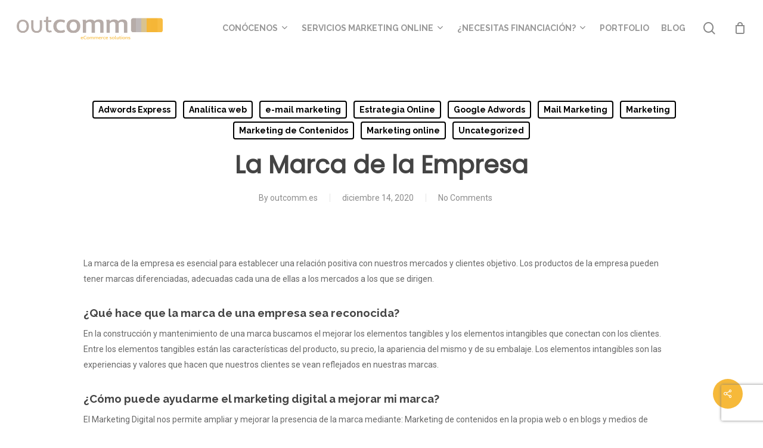

--- FILE ---
content_type: text/html; charset=UTF-8
request_url: https://outcomm.es/importancia-marca-empresa/
body_size: 27663
content:
<!doctype html>
<html lang="es" class="no-js">
<head>
	<meta charset="UTF-8">
	<meta name="viewport" content="width=device-width, initial-scale=1, maximum-scale=1, user-scalable=0"/><meta name='robots' content='index, follow, max-image-preview:large, max-snippet:-1, max-video-preview:-1'/>

	<!-- This site is optimized with the Yoast SEO plugin v22.7 - https://yoast.com/wordpress/plugins/seo/ -->
	<title>La Marca de la Empresa : Outcomm</title>
	<meta name="description" content="La marca de la empresa es esencial para establecer una relación positiva con nuestros mercados y clientes objetivo. Debemos mantener la marca actualizada."/>
	<link rel="canonical" href="https://outcomm.es/importancia-marca-empresa/"/>
	<meta property="og:locale" content="es_ES"/>
	<meta property="og:type" content="article"/>
	<meta property="og:title" content="La Marca de la Empresa : Outcomm"/>
	<meta property="og:description" content="La marca de la empresa es esencial para establecer una relación positiva con nuestros mercados y clientes objetivo. Debemos mantener la marca actualizada."/>
	<meta property="og:url" content="https://outcomm.es/importancia-marca-empresa/"/>
	<meta property="og:site_name" content="Outcomm"/>
	<meta property="article:published_time" content="2020-12-14T08:00:32+00:00"/>
	<meta property="article:modified_time" content="2022-02-10T11:14:44+00:00"/>
	<meta property="og:image" content="https://outcomm.es/wp-content/uploads/2022/02/Imagen-importancia-de-marcas.png"/>
	<meta name="author" content="outcomm.es"/>
	<meta name="twitter:card" content="summary_large_image"/>
	<meta name="twitter:label1" content="Escrito por"/>
	<meta name="twitter:data1" content="outcomm.es"/>
	<meta name="twitter:label2" content="Tiempo de lectura"/>
	<meta name="twitter:data2" content="2 minutos"/>
	<script type="application/ld+json" class="yoast-schema-graph">{"@context":"https://schema.org","@graph":[{"@type":"Article","@id":"https://outcomm.es/importancia-marca-empresa/#article","isPartOf":{"@id":"https://outcomm.es/importancia-marca-empresa/"},"author":{"name":"outcomm.es","@id":"https://outcomm.es/#/schema/person/df8d2c28023ee8b57b99215d58db7250"},"headline":"La Marca de la Empresa","datePublished":"2020-12-14T08:00:32+00:00","dateModified":"2022-02-10T11:14:44+00:00","mainEntityOfPage":{"@id":"https://outcomm.es/importancia-marca-empresa/"},"wordCount":384,"commentCount":0,"publisher":{"@id":"https://outcomm.es/#organization"},"image":{"@id":"https://outcomm.es/importancia-marca-empresa/#primaryimage"},"thumbnailUrl":"https://outcomm.es/wp-content/uploads/2022/02/Imagen-importancia-de-marcas.png","keywords":["Actualización","Email Marketing","Marca","Marketing","Marketing Digital","Modernizarse"],"articleSection":["Adwords Express","Analítica web","e-mail marketing","Estrategia Online","Google Adwords","Mail Marketing","Marketing","Marketing de Contenidos","Marketing online","Uncategorized"],"inLanguage":"es","potentialAction":[{"@type":"CommentAction","name":"Comment","target":["https://outcomm.es/importancia-marca-empresa/#respond"]}]},{"@type":"WebPage","@id":"https://outcomm.es/importancia-marca-empresa/","url":"https://outcomm.es/importancia-marca-empresa/","name":"La Marca de la Empresa : Outcomm","isPartOf":{"@id":"https://outcomm.es/#website"},"primaryImageOfPage":{"@id":"https://outcomm.es/importancia-marca-empresa/#primaryimage"},"image":{"@id":"https://outcomm.es/importancia-marca-empresa/#primaryimage"},"thumbnailUrl":"https://outcomm.es/wp-content/uploads/2022/02/Imagen-importancia-de-marcas.png","datePublished":"2020-12-14T08:00:32+00:00","dateModified":"2022-02-10T11:14:44+00:00","description":"La marca de la empresa es esencial para establecer una relación positiva con nuestros mercados y clientes objetivo. Debemos mantener la marca actualizada.","breadcrumb":{"@id":"https://outcomm.es/importancia-marca-empresa/#breadcrumb"},"inLanguage":"es","potentialAction":[{"@type":"ReadAction","target":["https://outcomm.es/importancia-marca-empresa/"]}]},{"@type":"ImageObject","inLanguage":"es","@id":"https://outcomm.es/importancia-marca-empresa/#primaryimage","url":"https://outcomm.es/wp-content/uploads/2022/02/Imagen-importancia-de-marcas.png","contentUrl":"https://outcomm.es/wp-content/uploads/2022/02/Imagen-importancia-de-marcas.png","width":1078,"height":724},{"@type":"BreadcrumbList","@id":"https://outcomm.es/importancia-marca-empresa/#breadcrumb","itemListElement":[{"@type":"ListItem","position":1,"name":"Portada","item":"https://outcomm.es/"},{"@type":"ListItem","position":2,"name":"La Marca de la Empresa"}]},{"@type":"WebSite","@id":"https://outcomm.es/#website","url":"https://outcomm.es/","name":"Outcomm","description":"Agencia de Marketing Digital en Valencia","publisher":{"@id":"https://outcomm.es/#organization"},"potentialAction":[{"@type":"SearchAction","target":{"@type":"EntryPoint","urlTemplate":"https://outcomm.es/?s={search_term_string}"},"query-input":"required name=search_term_string"}],"inLanguage":"es"},{"@type":"Organization","@id":"https://outcomm.es/#organization","name":"Outcomm","url":"https://outcomm.es/","logo":{"@type":"ImageObject","inLanguage":"es","@id":"https://outcomm.es/#/schema/logo/image/","url":"https://outcomm.es/wp-content/uploads/2022/04/xlogo_outcomm.png.pagespeed.ic_.m2hU-4rMDH.webp","contentUrl":"https://outcomm.es/wp-content/uploads/2022/04/xlogo_outcomm.png.pagespeed.ic_.m2hU-4rMDH.webp","width":300,"height":50,"caption":"Outcomm"},"image":{"@id":"https://outcomm.es/#/schema/logo/image/"}},{"@type":"Person","@id":"https://outcomm.es/#/schema/person/df8d2c28023ee8b57b99215d58db7250","name":"outcomm.es","image":{"@type":"ImageObject","inLanguage":"es","@id":"https://outcomm.es/#/schema/person/image/","url":"https://secure.gravatar.com/avatar/14bcac55cbeb438754a00cf56f2b5a53?s=96&d=mm&r=g","contentUrl":"https://secure.gravatar.com/avatar/14bcac55cbeb438754a00cf56f2b5a53?s=96&d=mm&r=g","caption":"outcomm.es"},"url":"https://outcomm.es/author/outcomm-es/"}]}</script>
	<!-- / Yoast SEO plugin. -->


<link rel='dns-prefetch' href='//fonts.googleapis.com'/>
<link rel="alternate" type="application/rss+xml" title="Outcomm &raquo; Feed" href="https://outcomm.es/feed/"/>
<link rel="alternate" type="application/rss+xml" title="Outcomm &raquo; Feed de los comentarios" href="https://outcomm.es/comments/feed/"/>
<link rel="alternate" type="application/rss+xml" title="Outcomm &raquo; Comentario La Marca de la Empresa del feed" href="https://outcomm.es/importancia-marca-empresa/feed/"/>
		<!-- This site uses the Google Analytics by MonsterInsights plugin v9.10.0 - Using Analytics tracking - https://www.monsterinsights.com/ -->
							<script src="//www.googletagmanager.com/gtag/js?id=G-LKRWJGDCPE" data-cfasync="false" data-wpfc-render="false" type="text/javascript" async></script>
			<script data-cfasync="false" data-wpfc-render="false" type="text/javascript">var mi_version='9.10.0';var mi_track_user=true;var mi_no_track_reason='';var MonsterInsightsDefaultLocations={"page_location":"https:\/\/outcomm.es\/importancia-marca-empresa\/"};if(typeof MonsterInsightsPrivacyGuardFilter==='function'){var MonsterInsightsLocations=(typeof MonsterInsightsExcludeQuery==='object')?MonsterInsightsPrivacyGuardFilter(MonsterInsightsExcludeQuery):MonsterInsightsPrivacyGuardFilter(MonsterInsightsDefaultLocations);}else{var MonsterInsightsLocations=(typeof MonsterInsightsExcludeQuery==='object')?MonsterInsightsExcludeQuery:MonsterInsightsDefaultLocations;}var disableStrs=['ga-disable-G-LKRWJGDCPE',];function __gtagTrackerIsOptedOut(){for(var index=0;index<disableStrs.length;index++){if(document.cookie.indexOf(disableStrs[index]+'=true')>-1){return true;}}return false;}if(__gtagTrackerIsOptedOut()){for(var index=0;index<disableStrs.length;index++){window[disableStrs[index]]=true;}}function __gtagTrackerOptout(){for(var index=0;index<disableStrs.length;index++){document.cookie=disableStrs[index]+'=true; expires=Thu, 31 Dec 2099 23:59:59 UTC; path=/';window[disableStrs[index]]=true;}}if('undefined'===typeof gaOptout){function gaOptout(){__gtagTrackerOptout();}}window.dataLayer=window.dataLayer||[];window.MonsterInsightsDualTracker={helpers:{},trackers:{},};if(mi_track_user){function __gtagDataLayer(){dataLayer.push(arguments);}function __gtagTracker(type,name,parameters){if(!parameters){parameters={};}if(parameters.send_to){__gtagDataLayer.apply(null,arguments);return;}if(type==='event'){parameters.send_to=monsterinsights_frontend.v4_id;var hookName=name;if(typeof parameters['event_category']!=='undefined'){hookName=parameters['event_category']+':'+name;}if(typeof MonsterInsightsDualTracker.trackers[hookName]!=='undefined'){MonsterInsightsDualTracker.trackers[hookName](parameters);}else{__gtagDataLayer('event',name,parameters);}}else{__gtagDataLayer.apply(null,arguments);}}__gtagTracker('js',new Date());__gtagTracker('set',{'developer_id.dZGIzZG':true,});if(MonsterInsightsLocations.page_location){__gtagTracker('set',MonsterInsightsLocations);}__gtagTracker('config','G-LKRWJGDCPE',{"forceSSL":"true","link_attribution":"true"});window.gtag=__gtagTracker;(function(){var noopfn=function(){return null;};var newtracker=function(){return new Tracker();};var Tracker=function(){return null;};var p=Tracker.prototype;p.get=noopfn;p.set=noopfn;p.send=function(){var args=Array.prototype.slice.call(arguments);args.unshift('send');__gaTracker.apply(null,args);};var __gaTracker=function(){var len=arguments.length;if(len===0){return;}var f=arguments[len-1];if(typeof f!=='object'||f===null||typeof f.hitCallback!=='function'){if('send'===arguments[0]){var hitConverted,hitObject=false,action;if('event'===arguments[1]){if('undefined'!==typeof arguments[3]){hitObject={'eventAction':arguments[3],'eventCategory':arguments[2],'eventLabel':arguments[4],'value':arguments[5]?arguments[5]:1,}}}if('pageview'===arguments[1]){if('undefined'!==typeof arguments[2]){hitObject={'eventAction':'page_view','page_path':arguments[2],}}}if(typeof arguments[2]==='object'){hitObject=arguments[2];}if(typeof arguments[5]==='object'){Object.assign(hitObject,arguments[5]);}if('undefined'!==typeof arguments[1].hitType){hitObject=arguments[1];if('pageview'===hitObject.hitType){hitObject.eventAction='page_view';}}if(hitObject){action='timing'===arguments[1].hitType?'timing_complete':hitObject.eventAction;hitConverted=mapArgs(hitObject);__gtagTracker('event',action,hitConverted);}}return;}function mapArgs(args){var arg,hit={};var gaMap={'eventCategory':'event_category','eventAction':'event_action','eventLabel':'event_label','eventValue':'event_value','nonInteraction':'non_interaction','timingCategory':'event_category','timingVar':'name','timingValue':'value','timingLabel':'event_label','page':'page_path','location':'page_location','title':'page_title','referrer':'page_referrer',};for(arg in args){if(!(!args.hasOwnProperty(arg)||!gaMap.hasOwnProperty(arg))){hit[gaMap[arg]]=args[arg];}else{hit[arg]=args[arg];}}return hit;}try{f.hitCallback();}catch(ex){}};__gaTracker.create=newtracker;__gaTracker.getByName=newtracker;__gaTracker.getAll=function(){return[];};__gaTracker.remove=noopfn;__gaTracker.loaded=true;window['__gaTracker']=__gaTracker;})();}else{console.log("");(function(){function __gtagTracker(){return null;}window['__gtagTracker']=__gtagTracker;window['gtag']=__gtagTracker;})();}</script>
							<!-- / Google Analytics by MonsterInsights -->
		<style id='sgr_main-css' media='all'>.sgr-main{transform:scale(.895);transform-origin:0 0;clear:both;padding:10px 0 5px 0}p.sgr-infotext{padding-bottom:15px;font-size:85%}.grecaptcha-badge{visibility:visible}</style>
<link rel='stylesheet' id='wp-block-library-css' href='https://outcomm.es/wp-includes/css/dist/block-library/A.style.min.css,qver=6.5.7.pagespeed.cf.gLkW9J2ngS.css' type='text/css' media='all'/>
<style id='classic-theme-styles-inline-css' type='text/css'>.wp-block-button__link{color:#fff;background-color:#32373c;border-radius:9999px;box-shadow:none;text-decoration:none;padding:calc(.667em + 2px) calc(1.333em + 2px);font-size:1.125em}.wp-block-file__button{background:#32373c;color:#fff;text-decoration:none}</style>
<style id='global-styles-inline-css' type='text/css'>body{--wp--preset--color--black:#000;--wp--preset--color--cyan-bluish-gray:#abb8c3;--wp--preset--color--white:#fff;--wp--preset--color--pale-pink:#f78da7;--wp--preset--color--vivid-red:#cf2e2e;--wp--preset--color--luminous-vivid-orange:#ff6900;--wp--preset--color--luminous-vivid-amber:#fcb900;--wp--preset--color--light-green-cyan:#7bdcb5;--wp--preset--color--vivid-green-cyan:#00d084;--wp--preset--color--pale-cyan-blue:#8ed1fc;--wp--preset--color--vivid-cyan-blue:#0693e3;--wp--preset--color--vivid-purple:#9b51e0;--wp--preset--gradient--vivid-cyan-blue-to-vivid-purple:linear-gradient(135deg,rgba(6,147,227,1) 0%,#9b51e0 100%);--wp--preset--gradient--light-green-cyan-to-vivid-green-cyan:linear-gradient(135deg,#7adcb4 0%,#00d082 100%);--wp--preset--gradient--luminous-vivid-amber-to-luminous-vivid-orange:linear-gradient(135deg,rgba(252,185,0,1) 0%,rgba(255,105,0,1) 100%);--wp--preset--gradient--luminous-vivid-orange-to-vivid-red:linear-gradient(135deg,rgba(255,105,0,1) 0%,#cf2e2e 100%);--wp--preset--gradient--very-light-gray-to-cyan-bluish-gray:linear-gradient(135deg,#eee 0%,#a9b8c3 100%);--wp--preset--gradient--cool-to-warm-spectrum:linear-gradient(135deg,#4aeadc 0%,#9778d1 20%,#cf2aba 40%,#ee2c82 60%,#fb6962 80%,#fef84c 100%);--wp--preset--gradient--blush-light-purple:linear-gradient(135deg,#ffceec 0%,#9896f0 100%);--wp--preset--gradient--blush-bordeaux:linear-gradient(135deg,#fecda5 0%,#fe2d2d 50%,#6b003e 100%);--wp--preset--gradient--luminous-dusk:linear-gradient(135deg,#ffcb70 0%,#c751c0 50%,#4158d0 100%);--wp--preset--gradient--pale-ocean:linear-gradient(135deg,#fff5cb 0%,#b6e3d4 50%,#33a7b5 100%);--wp--preset--gradient--electric-grass:linear-gradient(135deg,#caf880 0%,#71ce7e 100%);--wp--preset--gradient--midnight:linear-gradient(135deg,#020381 0%,#2874fc 100%);--wp--preset--font-size--small:13px;--wp--preset--font-size--medium:20px;--wp--preset--font-size--large:36px;--wp--preset--font-size--x-large:42px;--wp--preset--spacing--20:.44rem;--wp--preset--spacing--30:.67rem;--wp--preset--spacing--40:1rem;--wp--preset--spacing--50:1.5rem;--wp--preset--spacing--60:2.25rem;--wp--preset--spacing--70:3.38rem;--wp--preset--spacing--80:5.06rem;--wp--preset--shadow--natural:6px 6px 9px rgba(0,0,0,.2);--wp--preset--shadow--deep:12px 12px 50px rgba(0,0,0,.4);--wp--preset--shadow--sharp:6px 6px 0 rgba(0,0,0,.2);--wp--preset--shadow--outlined:6px 6px 0 -3px rgba(255,255,255,1) , 6px 6px rgba(0,0,0,1);--wp--preset--shadow--crisp:6px 6px 0 rgba(0,0,0,1)}:where(.is-layout-flex){gap:.5em}:where(.is-layout-grid){gap:.5em}body .is-layout-flex{display:flex}body .is-layout-flex{flex-wrap:wrap;align-items:center}body .is-layout-flex>*{margin:0}body .is-layout-grid{display:grid}body .is-layout-grid>*{margin:0}:where(.wp-block-columns.is-layout-flex){gap:2em}:where(.wp-block-columns.is-layout-grid){gap:2em}:where(.wp-block-post-template.is-layout-flex){gap:1.25em}:where(.wp-block-post-template.is-layout-grid){gap:1.25em}.has-black-color{color:var(--wp--preset--color--black)!important}.has-cyan-bluish-gray-color{color:var(--wp--preset--color--cyan-bluish-gray)!important}.has-white-color{color:var(--wp--preset--color--white)!important}.has-pale-pink-color{color:var(--wp--preset--color--pale-pink)!important}.has-vivid-red-color{color:var(--wp--preset--color--vivid-red)!important}.has-luminous-vivid-orange-color{color:var(--wp--preset--color--luminous-vivid-orange)!important}.has-luminous-vivid-amber-color{color:var(--wp--preset--color--luminous-vivid-amber)!important}.has-light-green-cyan-color{color:var(--wp--preset--color--light-green-cyan)!important}.has-vivid-green-cyan-color{color:var(--wp--preset--color--vivid-green-cyan)!important}.has-pale-cyan-blue-color{color:var(--wp--preset--color--pale-cyan-blue)!important}.has-vivid-cyan-blue-color{color:var(--wp--preset--color--vivid-cyan-blue)!important}.has-vivid-purple-color{color:var(--wp--preset--color--vivid-purple)!important}.has-black-background-color{background-color:var(--wp--preset--color--black)!important}.has-cyan-bluish-gray-background-color{background-color:var(--wp--preset--color--cyan-bluish-gray)!important}.has-white-background-color{background-color:var(--wp--preset--color--white)!important}.has-pale-pink-background-color{background-color:var(--wp--preset--color--pale-pink)!important}.has-vivid-red-background-color{background-color:var(--wp--preset--color--vivid-red)!important}.has-luminous-vivid-orange-background-color{background-color:var(--wp--preset--color--luminous-vivid-orange)!important}.has-luminous-vivid-amber-background-color{background-color:var(--wp--preset--color--luminous-vivid-amber)!important}.has-light-green-cyan-background-color{background-color:var(--wp--preset--color--light-green-cyan)!important}.has-vivid-green-cyan-background-color{background-color:var(--wp--preset--color--vivid-green-cyan)!important}.has-pale-cyan-blue-background-color{background-color:var(--wp--preset--color--pale-cyan-blue)!important}.has-vivid-cyan-blue-background-color{background-color:var(--wp--preset--color--vivid-cyan-blue)!important}.has-vivid-purple-background-color{background-color:var(--wp--preset--color--vivid-purple)!important}.has-black-border-color{border-color:var(--wp--preset--color--black)!important}.has-cyan-bluish-gray-border-color{border-color:var(--wp--preset--color--cyan-bluish-gray)!important}.has-white-border-color{border-color:var(--wp--preset--color--white)!important}.has-pale-pink-border-color{border-color:var(--wp--preset--color--pale-pink)!important}.has-vivid-red-border-color{border-color:var(--wp--preset--color--vivid-red)!important}.has-luminous-vivid-orange-border-color{border-color:var(--wp--preset--color--luminous-vivid-orange)!important}.has-luminous-vivid-amber-border-color{border-color:var(--wp--preset--color--luminous-vivid-amber)!important}.has-light-green-cyan-border-color{border-color:var(--wp--preset--color--light-green-cyan)!important}.has-vivid-green-cyan-border-color{border-color:var(--wp--preset--color--vivid-green-cyan)!important}.has-pale-cyan-blue-border-color{border-color:var(--wp--preset--color--pale-cyan-blue)!important}.has-vivid-cyan-blue-border-color{border-color:var(--wp--preset--color--vivid-cyan-blue)!important}.has-vivid-purple-border-color{border-color:var(--wp--preset--color--vivid-purple)!important}.has-vivid-cyan-blue-to-vivid-purple-gradient-background{background:var(--wp--preset--gradient--vivid-cyan-blue-to-vivid-purple)!important}.has-light-green-cyan-to-vivid-green-cyan-gradient-background{background:var(--wp--preset--gradient--light-green-cyan-to-vivid-green-cyan)!important}.has-luminous-vivid-amber-to-luminous-vivid-orange-gradient-background{background:var(--wp--preset--gradient--luminous-vivid-amber-to-luminous-vivid-orange)!important}.has-luminous-vivid-orange-to-vivid-red-gradient-background{background:var(--wp--preset--gradient--luminous-vivid-orange-to-vivid-red)!important}.has-very-light-gray-to-cyan-bluish-gray-gradient-background{background:var(--wp--preset--gradient--very-light-gray-to-cyan-bluish-gray)!important}.has-cool-to-warm-spectrum-gradient-background{background:var(--wp--preset--gradient--cool-to-warm-spectrum)!important}.has-blush-light-purple-gradient-background{background:var(--wp--preset--gradient--blush-light-purple)!important}.has-blush-bordeaux-gradient-background{background:var(--wp--preset--gradient--blush-bordeaux)!important}.has-luminous-dusk-gradient-background{background:var(--wp--preset--gradient--luminous-dusk)!important}.has-pale-ocean-gradient-background{background:var(--wp--preset--gradient--pale-ocean)!important}.has-electric-grass-gradient-background{background:var(--wp--preset--gradient--electric-grass)!important}.has-midnight-gradient-background{background:var(--wp--preset--gradient--midnight)!important}.has-small-font-size{font-size:var(--wp--preset--font-size--small)!important}.has-medium-font-size{font-size:var(--wp--preset--font-size--medium)!important}.has-large-font-size{font-size:var(--wp--preset--font-size--large)!important}.has-x-large-font-size{font-size:var(--wp--preset--font-size--x-large)!important}.wp-block-navigation a:where(:not(.wp-element-button)){color:inherit}:where(.wp-block-post-template.is-layout-flex){gap:1.25em}:where(.wp-block-post-template.is-layout-grid){gap:1.25em}:where(.wp-block-columns.is-layout-flex){gap:2em}:where(.wp-block-columns.is-layout-grid){gap:2em}.wp-block-pullquote{font-size:1.5em;line-height:1.6}</style>
<link rel='stylesheet' id='contact-form-7-css' href='https://outcomm.es/wp-content/plugins/contact-form-7/includes/css/A.styles.css,qver=5.9.4.pagespeed.cf.bkX63Rfd0q.css' type='text/css' media='all'/>
<link rel='stylesheet' id='salient-social-css' href='https://outcomm.es/wp-content/plugins/salient-social/css/A.style.css,qver=1.2.4.pagespeed.cf.g_E__mxZjl.css' type='text/css' media='all'/>
<style id='salient-social-inline-css' type='text/css'>.sharing-default-minimal .nectar-love.loved,body .nectar-social[data-color-override="override"].fixed>a:before,body .nectar-social[data-color-override="override"].fixed .nectar-social-inner a,.sharing-default-minimal .nectar-social[data-color-override="override"] .nectar-social-inner a:hover,.nectar-social.vertical[data-color-override="override"] .nectar-social-inner a:hover{background-color:#f6b93a}.nectar-social.hover .nectar-love.loved,.nectar-social.hover>.nectar-love-button a:hover,.nectar-social[data-color-override="override"].hover>div a:hover,#single-below-header .nectar-social[data-color-override="override"].hover>div a:hover,.nectar-social[data-color-override="override"].hover .share-btn:hover,.sharing-default-minimal .nectar-social[data-color-override="override"] .nectar-social-inner a{border-color:#f6b93a}#single-below-header .nectar-social.hover .nectar-love.loved i,
  #single-below-header .nectar-social.hover[data-color-override="override"] a:hover,
  #single-below-header .nectar-social.hover[data-color-override="override"] a:hover i,
  #single-below-header .nectar-social.hover .nectar-love-button a:hover i,
  .nectar-love:hover i,
  .hover .nectar-love:hover .total_loves,
  .nectar-love.loved i,
  .nectar-social.hover .nectar-love.loved .total_loves,
  .nectar-social.hover .share-btn:hover, 
  .nectar-social[data-color-override="override"].hover .nectar-social-inner a:hover,
  .nectar-social[data-color-override="override"].hover > div:hover span,
  .sharing-default-minimal .nectar-social[data-color-override="override"] .nectar-social-inner a:not(:hover) i,
  .sharing-default-minimal .nectar-social[data-color-override="override"] .nectar-social-inner a:not(:hover) {color:#f6b93a}</style>
<link rel='stylesheet' id='woocommerce-layout-css' href='https://outcomm.es/wp-content/plugins/woocommerce/assets/css/woocommerce-layout.css,qver=8.8.5.pagespeed.ce.J5pB_glKHA.css' type='text/css' media='all'/>
<link rel='stylesheet' id='woocommerce-smallscreen-css' href='https://outcomm.es/wp-content/plugins/woocommerce/assets/css/woocommerce-smallscreen.css,qver=8.8.5.pagespeed.ce.Ke0DlmIngF.css' type='text/css' media='only screen and (max-width: 768px)'/>
<link rel='stylesheet' id='woocommerce-general-css' href='https://outcomm.es/wp-content/plugins/woocommerce/assets/css/woocommerce.css?ver=8.8.5' type='text/css' media='all'/>
<style id='woocommerce-inline-inline-css' type='text/css'>.woocommerce form .form-row .required{visibility:visible}</style>
<style id='wpcf7-redirect-script-frontend-css' media='all'>.popup-template .modal{opacity:0;-webkit-transition:all 250ms ease;-o-transition:all 250ms ease;transition:all 250ms ease}.popup-template .modal.is-open{opacity:1;-webkit-transition:all 250ms ease;-o-transition:all 250ms ease;transition:all 250ms ease}</style>
<link rel='stylesheet' id='woosb-frontend-css' href='https://outcomm.es/wp-content/plugins/woo-product-bundle/assets/css/A.frontend.css,qver=8.0.5.pagespeed.cf.wBKXS8fKAs.css' type='text/css' media='all'/>
<link rel='stylesheet' id='font-awesome-css' href='https://outcomm.es/wp-content/themes/salient/css/A.font-awesome-legacy.min.css,qver=4.7.1.pagespeed.cf.eE43GI24Jh.css' type='text/css' media='all'/>
<style id='font-awesome-inline-css' type='text/css'>[data-font="FontAwesome"]:before{font-family:'FontAwesome'!important;content:attr(data-icon)!important;speak:none!important;font-weight:normal!important;font-variant:normal!important;text-transform:none!important;line-height:1!important;font-style:normal!important;-webkit-font-smoothing:antialiased!important;-moz-osx-font-smoothing:grayscale!important}</style>
<link rel='stylesheet' id='salient-grid-system-css' href='https://outcomm.es/wp-content/themes/salient/css/build/grid-system.css,qver=16.1.3.pagespeed.ce.2Qijpu69qS.css' type='text/css' media='all'/>
<link rel='stylesheet' id='main-styles-css' href='https://outcomm.es/wp-content/themes/salient/css/build/A.style.css,qver=16.1.3.pagespeed.cf.LpEVxfF8CV.css' type='text/css' media='all'/>
<link rel='stylesheet' id='nectar-single-styles-css' href='https://outcomm.es/wp-content/themes/salient/css/build/single.css,qver=16.1.3.pagespeed.ce.-6fwHkhdij.css' type='text/css' media='all'/>
<link rel='stylesheet' id='nectar-cf7-css' href='https://outcomm.es/wp-content/themes/salient/css/build/third-party/cf7.css,qver=16.1.3.pagespeed.ce.ldJayqBlva.css' type='text/css' media='all'/>
<link rel='stylesheet' id='nectar_default_font_open_sans-css' href='https://fonts.googleapis.com/css?family=Open+Sans%3A300%2C400%2C600%2C700&#038;subset=latin%2Clatin-ext' type='text/css' media='all'/>
<link rel='stylesheet' id='responsive-css' href='https://outcomm.es/wp-content/themes/salient/css/build/responsive.css,qver=16.1.3.pagespeed.ce.GGLb8BgPgD.css' type='text/css' media='all'/>
<link rel='stylesheet' id='nectar-product-style-minimal-css' href='https://outcomm.es/wp-content/themes/salient/css/build/third-party/woocommerce/product-style-minimal.css,qver=16.1.3.pagespeed.ce.Q-F38dyWl5.css' type='text/css' media='all'/>
<link rel='stylesheet' id='woocommerce-css' href='https://outcomm.es/wp-content/themes/salient/css/build/woocommerce.css,qver=16.1.3.pagespeed.ce.wtSDI8-t1M.css' type='text/css' media='all'/>
<link rel='stylesheet' id='skin-material-css' href='https://outcomm.es/wp-content/themes/salient/css/build/skin-material.css,qver=16.1.3.pagespeed.ce.9ld-eVsGbJ.css' type='text/css' media='all'/>
<link rel='stylesheet' id='salient-wp-menu-dynamic-css' href='https://outcomm.es/wp-content/uploads/salient/A.menu-dynamic.css,qver=93229.pagespeed.cf.s0S8XUwm9h.css' type='text/css' media='all'/>
<style id='wc-realex-redirect-css' media='all'>iframe#wc_realex_redirect_iframe{border:none;margin:0 auto;overflow-x:auto;overflow-y:hidden}#wc_realex_redirect_iframe_cancel{display:block;width:600px;margin:0 auto;text-align:center}@media screen and (max-width:600px){iframe#wc_realex_redirect_iframe{overflow:auto}#wc_realex_redirect_iframe_cancel{width:100%}}</style>
<link rel='stylesheet' id='yith_ywsbs_frontend-css' href='https://outcomm.es/wp-content/plugins/yith-woocommerce-subscription/assets/css/A.frontend.css,qver=3.5.0.pagespeed.cf.p2QtGVRR39.css' type='text/css' media='all'/>
<link rel='stylesheet' id='yith_wapo_front-css' href='https://outcomm.es/wp-content/plugins/yith-woocommerce-product-add-ons/assets/css/front.css?ver=4.9.2' type='text/css' media='all'/>
<style id='yith_wapo_front-inline-css' type='text/css'>:root{--yith-wapo-required-option-color:#af2323;--yith-wapo-checkbox-style:50%;--yith-wapo-color-swatch-style:2px;--yith-wapo-label-font-size:16px;--yith-wapo-description-font-size:12px;--yith-wapo-color-swatch-size:40px;--yith-wapo-block-padding:0 0 0 0;--yith-wapo-block-background-color:#fff;--yith-wapo-accent-color-color:#03bfac;--yith-wapo-form-border-color-color:#7a7a7a;--yith-wapo-price-box-colors-text:#474747;--yith-wapo-price-box-colors-background:#fff;--yith-wapo-uploads-file-colors-background:#f3f3f3;--yith-wapo-uploads-file-colors-border:#c4c4c4;--yith-wapo-tooltip-colors-text:#fff;--yith-wapo-tooltip-colors-background:#03bfac}</style>
<link rel='stylesheet' id='dashicons-css' href='https://outcomm.es/wp-includes/css/A.dashicons.min.css,qver=6.5.7.pagespeed.cf.DVmAQMtQdn.css' type='text/css' media='all'/>
<style id='dashicons-inline-css' type='text/css'>[data-font="Dashicons"]:before{font-family:'Dashicons'!important;content:attr(data-icon)!important;speak:none!important;font-weight:normal!important;font-variant:normal!important;text-transform:none!important;line-height:1!important;font-style:normal!important;-webkit-font-smoothing:antialiased!important;-moz-osx-font-smoothing:grayscale!important}</style>
<link rel='stylesheet' id='yith-plugin-fw-icon-font-css' href='https://outcomm.es/wp-content/plugins/yith-woocommerce-product-add-ons/plugin-fw/assets/css/A.yith-icon.css,qver=4.5.6.pagespeed.cf.G6N3hxKTnL.css' type='text/css' media='all'/>
<link rel='stylesheet' id='wp-color-picker-css' href='https://outcomm.es/wp-admin/css/color-picker.min.css?ver=6.5.7' type='text/css' media='all'/>
<link rel='stylesheet' id='dynamic-css-css' href='https://outcomm.es/wp-content/themes/salient/css/A.salient-dynamic-styles.css,qver=56866.pagespeed.cf.hLgn7rnX39.css' type='text/css' media='all'/>
<style id='dynamic-css-inline-css' type='text/css'>#page-header-bg[data-post-hs="default_minimal"] .inner-wrap{text-align:center}#page-header-bg[data-post-hs="default_minimal"] .inner-wrap>a,.material #page-header-bg.fullscreen-header .inner-wrap>a{color:#fff;font-weight:600;border:var(--nectar-border-thickness) solid rgba(255,255,255,.4);padding:4px 10px;margin:5px 6px 0 5px;display:inline-block;transition:all .2s ease;-webkit-transition:all .2s ease;font-size:14px;line-height:18px}body.material #page-header-bg.fullscreen-header .inner-wrap>a{margin-bottom:15px}body.material #page-header-bg.fullscreen-header .inner-wrap>a{border:none;padding:6px 10px}body[data-button-style^="rounded"] #page-header-bg[data-post-hs="default_minimal"] .inner-wrap>a,body[data-button-style^="rounded"].material #page-header-bg.fullscreen-header .inner-wrap>a{border-radius:100px}body.single [data-post-hs="default_minimal"] #single-below-header span,body.single .heading-title[data-header-style="default_minimal"] #single-below-header span{line-height:14px}#page-header-bg[data-post-hs="default_minimal"] #single-below-header{text-align:center;position:relative;z-index:100}#page-header-bg[data-post-hs="default_minimal"] #single-below-header span{float:none;display:inline-block}#page-header-bg[data-post-hs="default_minimal"] .inner-wrap>a:hover,#page-header-bg[data-post-hs="default_minimal"] .inner-wrap>a:focus{border-color:transparent}#page-header-bg.fullscreen-header .avatar,#page-header-bg[data-post-hs="default_minimal"] .avatar{border-radius:100%}#page-header-bg.fullscreen-header .meta-author span,#page-header-bg[data-post-hs="default_minimal"] .meta-author span{display:block}#page-header-bg.fullscreen-header .meta-author img{margin-bottom:0;height:50px;width:auto}#page-header-bg[data-post-hs="default_minimal"] .meta-author img{margin-bottom:0;height:40px;width:auto}#page-header-bg[data-post-hs="default_minimal"] .author-section{position:absolute;bottom:30px}#page-header-bg.fullscreen-header .meta-author,#page-header-bg[data-post-hs="default_minimal"] .meta-author{font-size:18px}#page-header-bg.fullscreen-header .author-section .meta-date,#page-header-bg[data-post-hs="default_minimal"] .author-section .meta-date{font-size:12px;color:rgba(255,255,255,.8)}#page-header-bg.fullscreen-header .author-section .meta-date i{font-size:12px}#page-header-bg[data-post-hs="default_minimal"] .author-section .meta-date i{font-size:11px;line-height:14px}#page-header-bg[data-post-hs="default_minimal"] .author-section .avatar-post-info{position:relative;top:-5px}#page-header-bg.fullscreen-header .author-section a,#page-header-bg[data-post-hs="default_minimal"] .author-section a{display:block;margin-bottom:-2px}#page-header-bg[data-post-hs="default_minimal"] .author-section a{font-size:14px;line-height:14px}#page-header-bg.fullscreen-header .author-section a:hover,#page-header-bg[data-post-hs="default_minimal"] .author-section a:hover{color:rgba(255,255,255,.85)!important}#page-header-bg.fullscreen-header .author-section,#page-header-bg[data-post-hs="default_minimal"] .author-section{width:100%;z-index:10;text-align:center}#page-header-bg.fullscreen-header .author-section{margin-top:25px}#page-header-bg.fullscreen-header .author-section span,#page-header-bg[data-post-hs="default_minimal"] .author-section span{padding-left:0;line-height:20px;font-size:20px}#page-header-bg.fullscreen-header .author-section .avatar-post-info,#page-header-bg[data-post-hs="default_minimal"] .author-section .avatar-post-info{margin-left:10px}#page-header-bg.fullscreen-header .author-section .avatar-post-info,#page-header-bg.fullscreen-header .author-section .meta-author,#page-header-bg[data-post-hs="default_minimal"] .author-section .avatar-post-info,#page-header-bg[data-post-hs="default_minimal"] .author-section .meta-author{text-align:left;display:inline-block;top:9px}@media only screen and (min-width:690px) and (max-width:999px){body.single-post #page-header-bg[data-post-hs="default_minimal"]{padding-top:10%;padding-bottom:10%}}@media only screen and (max-width:690px){#ajax-content-wrap #page-header-bg[data-post-hs="default_minimal"] #single-below-header span:not(.rich-snippet-hidden),#ajax-content-wrap .row.heading-title[data-header-style="default_minimal"] .col.section-title span.meta-category{display:inline-block}.container-wrap[data-remove-post-comment-number="0"][data-remove-post-author="0"][data-remove-post-date="0"] .heading-title[data-header-style="default_minimal"] #single-below-header>span,#page-header-bg[data-post-hs="default_minimal"] .span_6[data-remove-post-comment-number="0"][data-remove-post-author="0"][data-remove-post-date="0"] #single-below-header>span{padding:0 8px}.container-wrap[data-remove-post-comment-number="0"][data-remove-post-author="0"][data-remove-post-date="0"] .heading-title[data-header-style="default_minimal"] #single-below-header span,#page-header-bg[data-post-hs="default_minimal"] .span_6[data-remove-post-comment-number="0"][data-remove-post-author="0"][data-remove-post-date="0"] #single-below-header span{font-size:13px;line-height:10px}.material #page-header-bg.fullscreen-header .author-section{margin-top:5px}#page-header-bg.fullscreen-header .author-section{bottom:20px}#page-header-bg.fullscreen-header .author-section .meta-date:not(.updated){margin-top:-4px;display:block}#page-header-bg.fullscreen-header .author-section .avatar-post-info{margin:10px 0 0 0}}#page-header-bg h1,#page-header-bg .subheader,.nectar-box-roll .overlaid-content h1,.nectar-box-roll .overlaid-content .subheader,#page-header-bg #portfolio-nav a i,body .section-title #portfolio-nav a:hover i,.page-header-no-bg h1,.page-header-no-bg span,#page-header-bg #portfolio-nav a i,#page-header-bg span,#page-header-bg #single-below-header a:hover,#page-header-bg #single-below-header a:focus,#page-header-bg.fullscreen-header .author-section a{color:#fff!important}body #page-header-bg .pinterest-share i,body #page-header-bg .facebook-share i,body #page-header-bg .linkedin-share i,body #page-header-bg .twitter-share i,body #page-header-bg .google-plus-share i,body #page-header-bg .icon-salient-heart,body #page-header-bg .icon-salient-heart-2{color:#fff}#page-header-bg[data-post-hs="default_minimal"] .inner-wrap > a:not(:hover){color:#fff;border-color:rgba(255,255,255,.4)}.single #page-header-bg #single-below-header>span{border-color:rgba(255,255,255,.4)}body .section-title #portfolio-nav a:hover i{opacity:.75}.single #page-header-bg .blog-title #single-meta .nectar-social.hover>div a,.single #page-header-bg .blog-title #single-meta>div a,.single #page-header-bg .blog-title #single-meta ul .n-shortcode a,#page-header-bg .blog-title #single-meta .nectar-social.hover .share-btn{border-color:rgba(255,255,255,.4)}.single #page-header-bg .blog-title #single-meta .nectar-social.hover > div a:hover,#page-header-bg .blog-title #single-meta .nectar-social.hover .share-btn:hover,.single #page-header-bg .blog-title #single-meta div > a:hover,.single #page-header-bg .blog-title #single-meta ul .n-shortcode a:hover,.single #page-header-bg .blog-title #single-meta ul li:not(.meta-share-count):hover > a{border-color:rgba(255,255,255,1)}.single #page-header-bg #single-meta div span,.single #page-header-bg #single-meta>div a,.single #page-header-bg #single-meta>div i{color:#fff!important}.single #page-header-bg #single-meta ul .meta-share-count .nectar-social a i{color:rgba(255,255,255,.7)!important}.single #page-header-bg #single-meta ul .meta-share-count .nectar-social a:hover i{color:rgba(255,255,255,1)!important}#header-space{background-color:#fff}@media only screen and (min-width:1000px){body #ajax-content-wrap.no-scroll{min-height:calc(100vh - 94px);height:calc(100vh - 94px)!important}#page-header-wrap.fullscreen-header,#page-header-wrap.fullscreen-header #page-header-bg,html:not(.nectar-box-roll-loaded) .nectar-box-roll > #page-header-bg.fullscreen-header,.nectar_fullscreen_zoom_recent_projects,#nectar_fullscreen_rows:not(.afterLoaded) > div{height:calc(100vh - 93px)}.wpb_row.vc_row-o-full-height.top-level,.wpb_row.vc_row-o-full-height.top-level>.col.span_12{min-height:calc(100vh - 93px)}html:not(.nectar-box-roll-loaded) .nectar-box-roll > #page-header-bg.fullscreen-header{top:94px}.nectar-slider-wrap[data-fullscreen="true"]:not(.loaded),.nectar-slider-wrap[data-fullscreen="true"]:not(.loaded) .swiper-container{height:calc(100vh - 92px)!important}.admin-bar .nectar-slider-wrap[data-fullscreen="true"]:not(.loaded),.admin-bar .nectar-slider-wrap[data-fullscreen="true"]:not(.loaded) .swiper-container{height:calc(100vh - 92px - 32px)!important}}.admin-bar[class*="page-template-template-no-header"] .wpb_row.vc_row-o-full-height.top-level,.admin-bar[class*="page-template-template-no-header"] .wpb_row.vc_row-o-full-height.top-level>.col.span_12{min-height:calc(100vh - 32px)}body[class*="page-template-template-no-header"] .wpb_row.vc_row-o-full-height.top-level,body[class*="page-template-template-no-header"] .wpb_row.vc_row-o-full-height.top-level>.col.span_12{min-height:100vh}@media only screen and (max-width:999px){.using-mobile-browser #nectar_fullscreen_rows:not(.afterLoaded):not([data-mobile-disable="on"]) > div{height:calc(100vh - 100px)}.using-mobile-browser .wpb_row.vc_row-o-full-height.top-level,.using-mobile-browser .wpb_row.vc_row-o-full-height.top-level>.col.span_12,[data-permanent-transparent="1"].using-mobile-browser .wpb_row.vc_row-o-full-height.top-level,[data-permanent-transparent="1"].using-mobile-browser .wpb_row.vc_row-o-full-height.top-level>.col.span_12{min-height:calc(100vh - 100px)}html:not(.nectar-box-roll-loaded) .nectar-box-roll > #page-header-bg.fullscreen-header,.nectar_fullscreen_zoom_recent_projects,.nectar-slider-wrap[data-fullscreen="true"]:not(.loaded),.nectar-slider-wrap[data-fullscreen="true"]:not(.loaded) .swiper-container,#nectar_fullscreen_rows:not(.afterLoaded):not([data-mobile-disable="on"]) > div{height:calc(100vh - 47px)}.wpb_row.vc_row-o-full-height.top-level,.wpb_row.vc_row-o-full-height.top-level>.col.span_12{min-height:calc(100vh - 47px)}body[data-transparent-header="false"] #ajax-content-wrap.no-scroll{min-height:calc(100vh - 47px);height:calc(100vh - 47px)}}.post-type-archive-product.woocommerce .container-wrap,.tax-product_cat.woocommerce .container-wrap{background-color:#f6f6f6}.woocommerce.single-product #single-meta{position:relative!important;top:0!important;margin:0;left:8px;height:auto}.woocommerce.single-product #single-meta:after{display:block;content:" ";clear:both;height:1px}.woocommerce ul.products li.product.material,.woocommerce-page ul.products li.product.material{background-color:#fff}.woocommerce ul.products li.product.minimal .product-wrap,.woocommerce ul.products li.product.minimal .background-color-expand,.woocommerce-page ul.products li.product.minimal .product-wrap,.woocommerce-page ul.products li.product.minimal .background-color-expand{background-color:#fff}.screen-reader-text,.nectar-skip-to-content:not(:focus){border:0;clip:rect(1px,1px,1px,1px);clip-path:inset(50%);height:1px;margin:-1px;overflow:hidden;padding:0;position:absolute!important;width:1px;word-wrap:normal!important}.row .col img:not([srcset]){width:auto}.row .col img.img-with-animation.nectar-lazy:not([srcset]){width:100%}</style>
<link rel='stylesheet' id='redux-google-fonts-salient_redux-css' href='https://fonts.googleapis.com/css?family=Raleway%3A400italic%2C700%7CPoppins%7CRoboto&#038;ver=6.5.7' type='text/css' media='all'/>
<script type="text/template" id="tmpl-variation-template">
	<div class="woocommerce-variation-description">{{{ data.variation.variation_description }}}</div>
	<div class="woocommerce-variation-price">{{{ data.variation.price_html }}}</div>
	<div class="woocommerce-variation-availability">{{{ data.variation.availability_html }}}</div>
</script>
<script type="text/template" id="tmpl-unavailable-variation-template">
	<p>Lo siento, este producto no está disponible. Por favor, elige otra combinación.</p>
</script>
<!--n2css--><script type="text/javascript" id="sgr_main-js-extra">//<![CDATA[
var sgr_main={"sgr_site_key":"6LfyziofAAAAALeiOMMAqrTRIV0O5dr77heR0-IM"};
//]]></script>
<script type="text/javascript" id="sgr_main-js">//<![CDATA[
function sgr_2(){console.log('SGR_2 loaded!');let recaptcha=document.getElementsByClassName('sgr-main');for(let i=0;i<recaptcha.length;i++){grecaptcha.render(recaptcha.item(i),{'sitekey':sgr_main.sgr_site_key});}}function sgr_3(){console.log('SGR_3 loaded!');let actionName=window.location.pathname;actionName=actionName.replace(/[^a-zA-Z/]/g,'_');grecaptcha.execute(sgr_main.sgr_site_key,{action:'sgr_'+actionName}).then(function(token){let recaptcha=document.getElementsByClassName('sgr-main');for(let i=0;i<recaptcha.length;i++){recaptcha.item(i).value=token;}});setTimeout(sgr_3,1000*60);}document.addEventListener('DOMContentLoaded',function(event){let sgr_version=document.getElementById('sgr_version');if(sgr_version){console.log('SGR admin loaded!');sgr_version.addEventListener('click',removeKeys);function removeKeys(){let sgr_site_key=document.getElementById('sgr_site_key');let sgr_secret_key=document.getElementById('sgr_secret_key');if(sgr_site_key.value===sgr_main.sgr_site_key){sgr_site_key.value='';sgr_secret_key.value='';}}}});
//]]></script>
<script type="text/javascript" src="https://outcomm.es/wp-content/plugins/google-analytics-for-wordpress/assets/js/frontend-gtag.min.js,qver=9.10.0.pagespeed.jm.V1t6fbKlas.js" id="monsterinsights-frontend-script-js" async="async" data-wp-strategy="async"></script>
<script data-cfasync="false" data-wpfc-render="false" type="text/javascript" id='monsterinsights-frontend-script-js-extra'>//<![CDATA[
var monsterinsights_frontend={"js_events_tracking":"true","download_extensions":"doc,pdf,ppt,zip,xls,docx,pptx,xlsx","inbound_paths":"[{\"path\":\"\\\/go\\\/\",\"label\":\"affiliate\"},{\"path\":\"\\\/recommend\\\/\",\"label\":\"affiliate\"}]","home_url":"https:\/\/outcomm.es","hash_tracking":"false","v4_id":"G-LKRWJGDCPE"};
//]]></script>
<script type="text/javascript" src="https://outcomm.es/wp-includes/js/jquery/jquery.min.js,qver=3.7.1.pagespeed.jm.PoWN7KAtLT.js" id="jquery-core-js"></script>
<script src="https://outcomm.es/wp-includes,_js,_jquery,_jquery-migrate.min.js,qver==3.4.1+wp-content,_plugins,_woocommerce,_assets,_js,_jquery-blockui,_jquery.blockUI.min.js,qver==2.7.0-wc.8.8.5.pagespeed.jc.I89qq4DEgh.js"></script><script>eval(mod_pagespeed_VBSQFfAYzw);</script>
<script>eval(mod_pagespeed_MKlU0_3YYn);</script>
<script type="text/javascript" id="wc-add-to-cart-js-extra">//<![CDATA[
var wc_add_to_cart_params={"ajax_url":"\/wp-admin\/admin-ajax.php","wc_ajax_url":"\/?wc-ajax=%%endpoint%%","i18n_view_cart":"Ver carrito","cart_url":"https:\/\/outcomm.es\/carrito\/","is_cart":"","cart_redirect_after_add":"no"};
//]]></script>
<script type="text/javascript" src="https://outcomm.es/wp-content/plugins/woocommerce/assets/js/frontend/add-to-cart.min.js,qver=8.8.5.pagespeed.ce.5WvIkdR6Bo.js" id="wc-add-to-cart-js" defer="defer" data-wp-strategy="defer"></script>
<script type="text/javascript" id="js-cookie-js" defer="defer" data-wp-strategy="defer">//<![CDATA[
!function(e,t){"object"==typeof exports&&"undefined"!=typeof module?module.exports=t():"function"==typeof define&&define.amd?define(t):(e="undefined"!=typeof globalThis?globalThis:e||self,function(){var n=e.Cookies,o=e.Cookies=t();o.noConflict=function(){return e.Cookies=n,o}}())}(this,function(){"use strict";function e(e){for(var t=1;t<arguments.length;t++){var n=arguments[t];for(var o in n)e[o]=n[o]}return e}return function t(n,o){function r(t,r,i){if("undefined"!=typeof document){"number"==typeof(i=e({},o,i)).expires&&(i.expires=new Date(Date.now()+864e5*i.expires)),i.expires&&(i.expires=i.expires.toUTCString()),t=encodeURIComponent(t).replace(/%(2[346B]|5E|60|7C)/g,decodeURIComponent).replace(/[()]/g,escape);var c="";for(var u in i)i[u]&&(c+="; "+u,!0!==i[u]&&(c+="="+i[u].split(";")[0]));return document.cookie=t+"="+n.write(r,t)+c}}return Object.create({set:r,get:function(e){if("undefined"!=typeof document&&(!arguments.length||e)){for(var t=document.cookie?document.cookie.split("; "):[],o={},r=0;r<t.length;r++){var i=t[r].split("="),c=i.slice(1).join("=");try{var u=decodeURIComponent(i[0]);if(o[u]=n.read(c,u),e===u)break}catch(f){}}return e?o[e]:o}},remove:function(t,n){r(t,"",e({},n,{expires:-1}))},withAttributes:function(n){return t(this.converter,e({},this.attributes,n))},withConverter:function(n){return t(e({},this.converter,n),this.attributes)}},{attributes:{value:Object.freeze(o)},converter:{value:Object.freeze(n)}})}({read:function(e){return'"'===e[0]&&(e=e.slice(1,-1)),e.replace(/(%[\dA-F]{2})+/gi,decodeURIComponent)},write:function(e){return encodeURIComponent(e).replace(/%(2[346BF]|3[AC-F]|40|5[BDE]|60|7[BCD])/g,decodeURIComponent)}},{path:"/"})});
//]]></script>
<script type="text/javascript" id="woocommerce-js-extra">//<![CDATA[
var woocommerce_params={"ajax_url":"\/wp-admin\/admin-ajax.php","wc_ajax_url":"\/?wc-ajax=%%endpoint%%"};
//]]></script>
<script type="text/javascript" src="https://outcomm.es/wp-content/plugins/woocommerce/assets/js/frontend/woocommerce.min.js,qver=8.8.5.pagespeed.ce.bTs9Y98CXp.js" id="woocommerce-js" defer="defer" data-wp-strategy="defer"></script>
<script type="text/javascript" id="WCPAY_ASSETS-js-extra">//<![CDATA[
var wcpayAssets={"url":"https:\/\/outcomm.es\/wp-content\/plugins\/woocommerce-payments\/dist\/"};
//]]></script>
<script type="text/javascript" src="https://outcomm.es/wp-includes/js/underscore.min.js,qver=1.13.4.pagespeed.jm.-wWaxZbynX.js" id="underscore-js"></script>
<script type="text/javascript" id="wp-util-js-extra">//<![CDATA[
var _wpUtilSettings={"ajax":{"url":"\/wp-admin\/admin-ajax.php"}};
//]]></script>
<script type="text/javascript" id="wp-util-js">//<![CDATA[
window.wp=window.wp||{},function(s){var t="undefined"==typeof _wpUtilSettings?{}:_wpUtilSettings;wp.template=_.memoize(function(e){var n,a={evaluate:/<#([\s\S]+?)#>/g,interpolate:/\{\{\{([\s\S]+?)\}\}\}/g,escape:/\{\{([^\}]+?)\}\}(?!\})/g,variable:"data"};return function(t){if(document.getElementById("tmpl-"+e))return(n=n||_.template(s("#tmpl-"+e).html(),a))(t);throw new Error("Template not found: #tmpl-"+e)}}),wp.ajax={settings:t.ajax||{},post:function(t,e){return wp.ajax.send({data:_.isObject(t)?t:_.extend(e||{},{action:t})})},send:function(a,t){var e,n;return _.isObject(a)?t=a:(t=t||{}).data=_.extend(t.data||{},{action:a}),t=_.defaults(t||{},{type:"POST",url:wp.ajax.settings.url,context:this}),(e=(n=s.Deferred(function(n){t.success&&n.done(t.success),t.error&&n.fail(t.error),delete t.success,delete t.error,n.jqXHR=s.ajax(t).done(function(t){var e;"1"!==t&&1!==t||(t={success:!0}),_.isObject(t)&&!_.isUndefined(t.success)?(e=this,n.done(function(){a&&a.data&&"query-attachments"===a.data.action&&n.jqXHR.hasOwnProperty("getResponseHeader")&&n.jqXHR.getResponseHeader("X-WP-Total")?e.totalAttachments=parseInt(n.jqXHR.getResponseHeader("X-WP-Total"),10):e.totalAttachments=0}),n[t.success?"resolveWith":"rejectWith"](this,[t.data])):n.rejectWith(this,[t])}).fail(function(){n.rejectWith(this,arguments)})})).promise()).abort=function(){return n.jqXHR.abort(),this},e}}}(jQuery);
//]]></script>
<script></script><link rel="https://api.w.org/" href="https://outcomm.es/wp-json/"/><link rel="alternate" type="application/json" href="https://outcomm.es/wp-json/wp/v2/posts/28070"/><link rel="EditURI" type="application/rsd+xml" title="RSD" href="https://outcomm.es/xmlrpc.php?rsd"/>
<meta name="generator" content="WordPress 6.5.7"/>
<meta name="generator" content="WooCommerce 8.8.5"/>
<link rel='shortlink' href='https://outcomm.es/?p=28070'/>
<link rel="alternate" type="application/json+oembed" href="https://outcomm.es/wp-json/oembed/1.0/embed?url=https%3A%2F%2Foutcomm.es%2Fimportancia-marca-empresa%2F"/>
<link rel="alternate" type="text/xml+oembed" href="https://outcomm.es/wp-json/oembed/1.0/embed?url=https%3A%2F%2Foutcomm.es%2Fimportancia-marca-empresa%2F&#038;format=xml"/>
<script type="text/javascript">var root=document.getElementsByTagName("html")[0];root.setAttribute("class","js");</script>	<noscript><style>.woocommerce-product-gallery{opacity:1!important}</style></noscript>
	<style type="text/css">.recentcomments a{display:inline!important;padding:0!important;margin:0!important}</style><meta name="generator" content="Powered by WPBakery Page Builder - drag and drop page builder for WordPress."/>
<link rel="icon" href="https://outcomm.es/wp-content/uploads/2022/04/xcropped-favicon-32x32.png.pagespeed.ic.FHQQrkLBDu.webp" sizes="32x32"/>
<link rel="icon" href="https://outcomm.es/wp-content/uploads/2022/04/xcropped-favicon-192x192.png.pagespeed.ic.E3RN2CSCMe.webp" sizes="192x192"/>
<link rel="apple-touch-icon" href="https://outcomm.es/wp-content/uploads/2022/04/xcropped-favicon-180x180.png.pagespeed.ic.4yb8Yg8AZj.webp"/>
<meta name="msapplication-TileImage" content="https://outcomm.es/wp-content/uploads/2022/04/cropped-favicon-270x270.png"/>
		<style type="text/css" id="wp-custom-css">#header-outer[data-lhe="animated_underline"] .sf-menu .current-menu-ancestor>a .menu-title-text:after,#header-outer[data-lhe="animated_underline"] .sf-menu .current-menu-item>a .menu-title-text:after,#header-outer[data-lhe="animated_underline"] .sf-menu .current_page_item>a .menu-title-text:after{transform:scaleX(0)}#header-outer[data-lhe="animated_underline"] .sf-menu .current-menu-item>a:hover .menu-title-text:after,#header-outer[data-lhe="animated_underline"] .sf-menu .current_page_item>a:hover .menu-title-text:after{transform:scaleX(1)}nav{font-weight:700}#top nav>ul li{font-weight:700}#breadcrumbs{font-weight:700}.Publi{float:left}.Lopd{float:left}.wpcf7-response-output{position:absolute;background-color:#b6aca9;font-size:16px;color:#f9bd3f;text-align:center;border-color:#f9bd3f!important}.main-content>.row>#breadcrumbs.yoast{padding:20px 0;display:none}.container-wrap input[type="text"],.container-wrap input[type="email"],.container-wrap input[type="password"],.container-wrap input[type="tel"],.container-wrap input[type="url"],.container-wrap input[type="search"],.container-wrap input[type="date"],.container-wrap input[type="number"],.container-wrap textarea,.container-wrap select,body>#review_form_wrapper.modal input[type="text"],body>#review_form_wrapper.modal textarea,body>#review_form_wrapper.modal select,body>#review_form_wrapper.modal input[type="email"],.select2-container--default .select2-selection--single,body[data-fancy-form-rcs="1"] .select2-container--default .select2-selection--single,.woocommerce input#coupon_code,.material.woocommerce-page[data-form-style="default"] input#coupon_code,body[data-form-style="minimal"] input[type="text"],body[data-form-style="minimal"] textarea,body[data-form-style="minimal"] input[type="email"],body[data-form-style="minimal"] input[type="password"],body[data-form-style="minimal"] input[type="tel"],body[data-form-style="minimal"] input[type="url"],body[data-form-style="minimal"] input[type="search"],body[data-form-style="minimal"] input[type="date"],body[data-form-style="minimal"] input[type="number"],body[data-form-style="minimal"] select{font-size:14px;background-color:#fff}</style>
		<noscript><style>.wpb_animate_when_almost_visible{opacity:1}</style></noscript></head><body class="post-template-default single single-post postid-28070 single-format-standard theme-salient woocommerce-no-js material wpb-js-composer js-comp-ver-7.1 vc_responsive" data-footer-reveal="false" data-footer-reveal-shadow="none" data-header-format="default" data-body-border="off" data-boxed-style="" data-header-breakpoint="1000" data-dropdown-style="minimal" data-cae="easeOutCubic" data-cad="750" data-megamenu-width="full-width" data-aie="none" data-ls="fancybox" data-apte="standard" data-hhun="0" data-fancy-form-rcs="default" data-form-style="default" data-form-submit="regular" data-is="minimal" data-button-style="slightly_rounded_shadow" data-user-account-button="false" data-flex-cols="true" data-col-gap="default" data-header-inherit-rc="false" data-header-search="true" data-animated-anchors="true" data-ajax-transitions="false" data-full-width-header="true" data-slide-out-widget-area="true" data-slide-out-widget-area-style="slide-out-from-right" data-user-set-ocm="off" data-loading-animation="none" data-bg-header="false" data-responsive="1" data-ext-responsive="true" data-ext-padding="90" data-header-resize="1" data-header-color="light" data-cart="true" data-remove-m-parallax="" data-remove-m-video-bgs="" data-m-animate="0" data-force-header-trans-color="light" data-smooth-scrolling="0" data-permanent-transparent="false">
	
	<script type="text/javascript">(function(window,document){if(navigator.userAgent.match(/(Android|iPod|iPhone|iPad|BlackBerry|IEMobile|Opera Mini)/)){document.body.className+=" using-mobile-browser mobile ";}if(navigator.userAgent.match(/Mac/)&&navigator.maxTouchPoints&&navigator.maxTouchPoints>2){document.body.className+=" using-ios-device ";}if(!("ontouchstart"in window)){var body=document.querySelector("body");var winW=window.innerWidth;var bodyW=body.clientWidth;if(winW>bodyW+4){body.setAttribute("style","--scroll-bar-w: "+(winW-bodyW-4)+"px");}else{body.setAttribute("style","--scroll-bar-w: 0px");}}})(window,document);</script><a href="#ajax-content-wrap" class="nectar-skip-to-content">Skip to main content</a><div class="ocm-effect-wrap"><div class="ocm-effect-wrap-inner">	
	<div id="header-space" data-header-mobile-fixed='1'></div> 
	
		<div id="header-outer" data-has-menu="true" data-has-buttons="yes" data-header-button_style="default" data-using-pr-menu="false" data-mobile-fixed="1" data-ptnm="false" data-lhe="animated_underline" data-user-set-bg="#ffffff" data-format="default" data-permanent-transparent="false" data-megamenu-rt="0" data-remove-fixed="0" data-header-resize="1" data-cart="true" data-transparency-option="" data-box-shadow="large" data-shrink-num="6" data-using-secondary="0" data-using-logo="1" data-logo-height="38" data-m-logo-height="24" data-padding="28" data-full-width="true" data-condense="false">
		
<div id="search-outer" class="nectar">
	<div id="search">
		<div class="container">
			 <div id="search-box">
				 <div class="inner-wrap">
					 <div class="col span_12">
						  <form role="search" action="https://outcomm.es/" method="GET">
														 <input type="text" name="s" value="" aria-label="Search" placeholder="Search"/>
							 
						<span>Hit enter to search or ESC to close</span>
												</form>
					</div><!--/span_12-->
				</div><!--/inner-wrap-->
			 </div><!--/search-box-->
			 <div id="close"><a href="#"><span class="screen-reader-text">Close Search</span>
				<span class="close-wrap"> <span class="close-line close-line1"></span> <span class="close-line close-line2"></span> </span>				 </a></div>
		 </div><!--/container-->
	</div><!--/search-->
</div><!--/search-outer-->

<header id="top">
	<div class="container">
		<div class="row">
			<div class="col span_3">
								<a id="logo" href="https://outcomm.es" data-supplied-ml-starting-dark="false" data-supplied-ml-starting="true" data-supplied-ml="false">
					<img class="stnd skip-lazy default-logo dark-version" width="1812" height="281" alt="Outcomm" src="https://outcomm.es/wp-content/uploads/2024/03/xOutcomm_logo.png.pagespeed.ic.NyO3LeOamD.webp" srcset="https://outcomm.es/wp-content/uploads/2024/03/xOutcomm_logo.png.pagespeed.ic.NyO3LeOamD.webp 1x, https://outcomm.es/wp-content/uploads/2024/03/xOutcomm_logo.png.pagespeed.ic.NyO3LeOamD.webp 2x"/>				</a>
							</div><!--/span_3-->

			<div class="col span_9 col_last">
									<div class="nectar-mobile-only mobile-header"><div class="inner"></div></div>
									<a class="mobile-search" href="#searchbox"><span class="nectar-icon icon-salient-search" aria-hidden="true"></span><span class="screen-reader-text">search</span></a>
					
						<a id="mobile-cart-link" aria-label="Cart" data-cart-style="dropdown" href="https://outcomm.es/carrito/"><i class="icon-salient-cart"></i><div class="cart-wrap"><span>0 </span></div></a>
															<div class="slide-out-widget-area-toggle mobile-icon slide-out-from-right" data-custom-color="false" data-icon-animation="simple-transform">
						<div> <a href="#sidewidgetarea" role="button" aria-label="Navigation Menu" aria-expanded="false" class="closed">
							<span class="screen-reader-text">Menu</span><span aria-hidden="true"> <i class="lines-button x2"> <i class="lines"></i> </i> </span>
						</a></div>
					</div>
				
									<nav>
													<ul class="sf-menu">
								<li id="menu-item-31509" class="menu-item menu-item-type-post_type menu-item-object-page menu-item-has-children nectar-regular-menu-item megamenu nectar-megamenu-menu-item align-middle width-100 sf-with-ul menu-item-31509"><a href="https://outcomm.es/sobre-nosotros/"><span class="menu-title-text">CONÓCENOS</span><span class="sf-sub-indicator"><i class="fa fa-angle-down icon-in-menu" aria-hidden="true"></i></span></a>
<ul class="sub-menu">
	<li id="menu-item-31510" class="menu-item menu-item-type-post_type menu-item-object-page nectar-regular-menu-item menu-item-31510"><a href="https://outcomm.es/contacto/"><span class="menu-title-text">CONTACTA CON NOSOTROS</span></a></li>
	<li id="menu-item-30150" class="menu-item menu-item-type-post_type menu-item-object-page nectar-regular-menu-item menu-item-30150"><a href="https://outcomm.es/calidad-iso20000/"><span class="menu-title-text">CALIDAD</span></a></li>
</ul>
</li>
<li id="menu-item-35758" class="menu-item menu-item-type-custom menu-item-object-custom menu-item-has-children nectar-regular-menu-item megamenu nectar-megamenu-menu-item align-left width-100 sf-with-ul menu-item-35758"><a href="#"><span class="menu-title-text">SERVICIOS MARKETING ONLINE</span><span class="sf-sub-indicator"><i class="fa fa-angle-down icon-in-menu" aria-hidden="true"></i></span></a>
<ul class="sub-menu">
	<li id="menu-item-35751" class="menu-item menu-item-type-post_type menu-item-object-page nectar-regular-menu-item menu-item-35751"><a href="https://outcomm.es/tipologia-servicios/"><span class="menu-title-text">SERVICIOS</span></a></li>
	<li id="menu-item-31512" class="menu-item menu-item-type-post_type menu-item-object-page menu-item-has-children nectar-regular-menu-item menu-item-31512"><a href="https://outcomm.es/servicios-marketing-online-3/"><span class="menu-title-text">¡HAZTE VER!</span><span class="sf-sub-indicator"><i class="fa fa-angle-right icon-in-menu" aria-hidden="true"></i></span></a>
	<ul class="sub-menu">
		<li id="menu-item-35183" class="menu-item menu-item-type-post_type menu-item-object-page nectar-regular-menu-item menu-item-35183"><a href="https://outcomm.es/marketing-online-para-casas-rurales/"><span class="menu-title-text">MARKETING ONLINE PARA CASAS RURALES</span></a></li>
		<li id="menu-item-35248" class="menu-item menu-item-type-post_type menu-item-object-page nectar-regular-menu-item menu-item-35248"><a href="https://outcomm.es/tienda-online/"><span class="menu-title-text">TIENDA ONLINE</span></a></li>
		<li id="menu-item-35249" class="menu-item menu-item-type-post_type menu-item-object-page nectar-regular-menu-item menu-item-35249"><a href="https://outcomm.es/web-corporativa/"><span class="menu-title-text">WEB CORPORATIVA</span></a></li>
	</ul>
</li>
	<li id="menu-item-31513" class="menu-item menu-item-type-post_type menu-item-object-page menu-item-has-children nectar-regular-menu-item menu-item-31513"><a href="https://outcomm.es/servicios-marketing-online-3/"><span class="menu-title-text">¡DESTACA!</span><span class="sf-sub-indicator"><i class="fa fa-angle-right icon-in-menu" aria-hidden="true"></i></span></a>
	<ul class="sub-menu">
		<li id="menu-item-35199" class="menu-item menu-item-type-post_type menu-item-object-page nectar-regular-menu-item menu-item-35199"><a href="https://outcomm.es/posicionamiento-en-google-seo/"><span class="menu-title-text">POSICIONAMIENTO DE GOOGLE – SEO</span></a></li>
		<li id="menu-item-35205" class="menu-item menu-item-type-post_type menu-item-object-page nectar-regular-menu-item menu-item-35205"><a href="https://outcomm.es/sem/"><span class="menu-title-text">SEM</span></a></li>
		<li id="menu-item-35410" class="menu-item menu-item-type-post_type menu-item-object-page nectar-regular-menu-item menu-item-35410"><a href="https://outcomm.es/social-media-marketing/"><span class="menu-title-text">SOCIAL MEDIA</span></a></li>
		<li id="menu-item-35227" class="menu-item menu-item-type-post_type menu-item-object-page nectar-regular-menu-item menu-item-35227"><a href="https://outcomm.es/mail-marketing/"><span class="menu-title-text">MAIL MARKETING</span></a></li>
	</ul>
</li>
	<li id="menu-item-31514" class="menu-item menu-item-type-post_type menu-item-object-page menu-item-has-children nectar-regular-menu-item menu-item-31514"><a href="https://outcomm.es/servicios-marketing-online-3/"><span class="menu-title-text">¡EXPRÉSATE!</span><span class="sf-sub-indicator"><i class="fa fa-angle-right icon-in-menu" aria-hidden="true"></i></span></a>
	<ul class="sub-menu">
		<li id="menu-item-35241" class="menu-item menu-item-type-post_type menu-item-object-page nectar-regular-menu-item menu-item-35241"><a href="https://outcomm.es/redaccion-de-contenidos/"><span class="menu-title-text">REDACCIÓN DE CONTENIDOS</span></a></li>
		<li id="menu-item-35228" class="menu-item menu-item-type-post_type menu-item-object-page nectar-regular-menu-item menu-item-35228"><a href="https://outcomm.es/videos/"><span class="menu-title-text">VÍDEOS</span></a></li>
		<li id="menu-item-35240" class="menu-item menu-item-type-post_type menu-item-object-page nectar-regular-menu-item menu-item-35240"><a href="https://outcomm.es/canal-de-youtube/"><span class="menu-title-text">CANAL DE YOUTUBE</span></a></li>
	</ul>
</li>
	<li id="menu-item-31515" class="menu-item menu-item-type-post_type menu-item-object-page menu-item-has-children nectar-regular-menu-item menu-item-31515"><a href="https://outcomm.es/servicios-marketing-online-3/"><span class="menu-title-text">¡MEJORA!</span><span class="sf-sub-indicator"><i class="fa fa-angle-right icon-in-menu" aria-hidden="true"></i></span></a>
	<ul class="sub-menu">
		<li id="menu-item-35242" class="menu-item menu-item-type-post_type menu-item-object-page nectar-regular-menu-item menu-item-35242"><a href="https://outcomm.es/analitica-web/"><span class="menu-title-text">ANALÍTICA WEB</span></a></li>
	</ul>
</li>
	<li id="menu-item-31516" class="menu-item menu-item-type-post_type menu-item-object-page menu-item-has-children nectar-regular-menu-item menu-item-31516"><a href="https://outcomm.es/servicios-marketing-online-3/"><span class="menu-title-text">¡EXPÁNDETE!</span><span class="sf-sub-indicator"><i class="fa fa-angle-right icon-in-menu" aria-hidden="true"></i></span></a>
	<ul class="sub-menu">
		<li id="menu-item-35243" class="menu-item menu-item-type-post_type menu-item-object-page nectar-regular-menu-item menu-item-35243"><a href="https://outcomm.es/servicios-marketing-online/"><span class="menu-title-text">SERVICIOS MARKETING ONLINE</span></a></li>
		<li id="menu-item-35525" class="menu-item menu-item-type-post_type menu-item-object-page nectar-regular-menu-item menu-item-35525"><a href="https://outcomm.es/tipologia-servicios/"><span class="menu-title-text">SUSCRÍBETE A NUESTROS SERVICIOS</span></a></li>
	</ul>
</li>
</ul>
</li>
<li id="menu-item-28459" class="menu-item menu-item-type-custom menu-item-object-custom menu-item-has-children nectar-regular-menu-item megamenu nectar-megamenu-menu-item align-middle width-100 sf-with-ul menu-item-28459"><a href="#"><span class="menu-title-text">¿NECESITAS FINANCIACIÓN?</span><span class="sf-sub-indicator"><i class="fa fa-angle-down icon-in-menu" aria-hidden="true"></i></span></a>
<ul class="sub-menu">
	<li id="menu-item-33962" class="menu-item menu-item-type-post_type menu-item-object-page nectar-regular-menu-item menu-item-33962"><a href="https://outcomm.es/kit-digital/"><span class="menu-title-text">KIT DIGITAL</span></a></li>
	<li id="menu-item-35502" class="menu-item menu-item-type-post_type menu-item-object-page nectar-regular-menu-item menu-item-35502"><a href="https://outcomm.es/kit-consulting/"><span class="menu-title-text">KIT CONSULTING</span></a></li>
	<li id="menu-item-33960" class="menu-item menu-item-type-post_type menu-item-object-page nectar-regular-menu-item menu-item-33960"><a href="https://outcomm.es/xpande-digital/"><span class="menu-title-text">XPANDE DIGITAL</span></a></li>
	<li id="menu-item-33961" class="menu-item menu-item-type-post_type menu-item-object-page nectar-regular-menu-item menu-item-33961"><a href="https://outcomm.es/pyme-digital/"><span class="menu-title-text">PYME DIGITAL</span></a></li>
	<li id="menu-item-35108" class="menu-item menu-item-type-post_type menu-item-object-page nectar-regular-menu-item menu-item-35108"><a href="https://outcomm.es/pyme-cibersegura/"><span class="menu-title-text">PYME CIBERSEGURA 2025</span></a></li>
	<li id="menu-item-33572" class="menu-item menu-item-type-post_type menu-item-object-page nectar-regular-menu-item menu-item-33572"><a href="https://outcomm.es/subvenciones-cerradas/"><span class="menu-title-text">SUBVENCIONES CERRADAS</span></a></li>
</ul>
</li>
<li id="menu-item-28460" class="menu-item menu-item-type-custom menu-item-object-custom nectar-regular-menu-item menu-item-28460"><a href="https://outcomm.es/portfolio/"><span class="menu-title-text">PORTFOLIO</span></a></li>
<li id="menu-item-28461" class="menu-item menu-item-type-custom menu-item-object-custom nectar-regular-menu-item menu-item-28461"><a href="https://outcomm.es/blog/"><span class="menu-title-text">BLOG</span></a></li>
							</ul>
													<ul class="buttons sf-menu" data-user-set-ocm="off">

								<li id="search-btn"><div><a href="#searchbox"><span class="icon-salient-search" aria-hidden="true"></span><span class="screen-reader-text">search</span></a></div> </li><li class="nectar-woo-cart">
			<div class="cart-outer" data-user-set-ocm="off" data-cart-style="dropdown">
				<div class="cart-menu-wrap">
					<div class="cart-menu">
						<a class="cart-contents" href="https://outcomm.es/carrito/"><div class="cart-icon-wrap"><i class="icon-salient-cart" aria-hidden="true"></i> <div class="cart-wrap"><span>0 </span></div> </div></a>
					</div>
				</div>

									<div class="cart-notification">
						<span class="item-name"></span> was successfully added to your cart.					</div>
				
				<div class="widget woocommerce widget_shopping_cart"><div class="widget_shopping_cart_content"></div></div>
			</div>

			</li>
							</ul>
						
					</nav>

					
				</div><!--/span_9-->

				
			</div><!--/row-->
					</div><!--/container-->
	</header>		
	</div>
		<div id="ajax-content-wrap">


<div class="container-wrap no-sidebar" data-midnight="dark" data-remove-post-date="0" data-remove-post-author="0" data-remove-post-comment-number="0">
	<div class="container main-content">

		
	  <div class="row heading-title hentry" data-header-style="default_minimal">
		<div class="col span_12 section-title blog-title">
										  <span class="meta-category">

					<a class="adwords-express" href="https://outcomm.es/category/adwords-express/">Adwords Express</a><a class="analitica-web" href="https://outcomm.es/category/analitica-web/">Analítica web</a><a class="e-mail-marketing" href="https://outcomm.es/category/e-mail-marketing/">e-mail marketing</a><a class="estrategia-online" href="https://outcomm.es/category/estrategia-online/">Estrategia Online</a><a class="google-adwords" href="https://outcomm.es/category/google-adwords/">Google Adwords</a><a class="mail-marketing" href="https://outcomm.es/category/mail-marketing/">Mail Marketing</a><a class="marketing" href="https://outcomm.es/category/marketing/">Marketing</a><a class="marketing-de-contenidos" href="https://outcomm.es/category/marketing-de-contenidos/">Marketing de Contenidos</a><a class="marketing-online" href="https://outcomm.es/category/marketing-online/">Marketing online</a><a class="uncategorized" href="https://outcomm.es/category/uncategorized/">Uncategorized</a>			  </span>

		  		  <h1 class="entry-title">La Marca de la Empresa</h1>

						<div id="single-below-header" data-hide-on-mobile="false">
				<span class="meta-author vcard author"><span class="fn"><span class="author-leading">By</span> <a href="https://outcomm.es/author/outcomm-es/" title="Entradas de outcomm.es" rel="author">outcomm.es</a></span></span><span class="meta-date date published">diciembre 14, 2020</span><span class="meta-date date updated rich-snippet-hidden">febrero 10th, 2022</span><span class="meta-comment-count"><a href="https://outcomm.es/importancia-marca-empresa/#respond">No Comments</a></span>			</div><!--/single-below-header-->
				</div><!--/section-title-->
	  </div><!--/row-->

	
		<div class="row">

			<p id="breadcrumbs" class="yoast"><span><span><a href="https://outcomm.es/">Portada</a></span> » <span class="breadcrumb_last" aria-current="page">La Marca de la Empresa</span></span></p>
			<div class="post-area col  span_12 col_last" role="main">

			
<article id="post-28070" class="post-28070 post type-post status-publish format-standard category-adwords-express category-analitica-web category-e-mail-marketing category-estrategia-online category-google-adwords category-mail-marketing category-marketing category-marketing-de-contenidos category-marketing-online category-uncategorized tag-actualizacion tag-email-marketing tag-marca tag-marketing tag-marketing-digital tag-modernizarse">
  
  <div class="inner-wrap">

		<div class="post-content" data-hide-featured-media="0">
      
        <div class="content-inner"><p>La marca de la empresa es esencial para establecer una relación positiva con nuestros mercados y clientes objetivo. Los productos de la empresa pueden tener marcas diferenciadas, adecuadas cada una de ellas a los mercados a los que se dirigen.</p>
<h3>¿Qué hace que la marca de una empresa sea reconocida?</h3>
<p>En la construcción y mantenimiento de una marca buscamos el mejorar los elementos tangibles y los elementos intangibles que conectan con los clientes. Entre los elementos tangibles están las características del producto, su precio, la apariencia del mismo y de su embalaje. Los elementos intangibles son las experiencias y valores que hacen que nuestros clientes se vean reflejados en nuestras marcas.</p>
<h3>¿Cómo puede ayudarme el marketing digital a mejorar mi marca?</h3>
<p>El Marketing Digital nos permite ampliar y mejorar la presencia de la marca mediante: Marketing de contenidos en la propia web o en blogs y medios de comunicación. Email marketing con newsletters periódicas y con la inclusión de la marca en el pie de todos los correos externos. Y marketing en redes sociales con entradas de noticias, fotos y curiosidades relacionadas con nuestra marca.</p>
<p>Las marcas reconocidas y que se mantienen relevantes, son capaces de transmitir una imagen acorde a los tiempos que viven sin perder su esencia, lo que las hace más reconocibles como marcas.</p>
<p>Los valores pueden ser “tradicionales” como: fiabilidad, calidad y rendimiento. Y también se pueden promover asociaciones de nuestra marca con “nuevos” valores: sostenibilidad, responsabilidad social, innovación.</p>
<div id="attachment_28072" style="width: 270px" class="wp-caption alignleft"><img decoding="async" aria-describedby="caption-attachment-28072" class="wp-image-28072" src="https://outcomm.es/wp-content/uploads/2022/02/Imagen-importancia-de-marcas.png" alt="marca de la empresa" width="260" height="174"/><p id="caption-attachment-28072" class="wp-caption-text">La marca es la parte más visible de nuestra empresa</p></div>
<p>Las herramientas de Marketing Digital son óptimas para la mejora de la marca. Permiten llegar a los potenciales clientes vía múltiples dispositivos y lo hacen con posibilidad de interacción. Aportan información enriquecida sobre el origen y perfil del cliente interesado.</p>
<p>Se trata de lograr una predisposición positiva de los clientes para comprar y recomendar nuestros productos. Queremos lograr una asociación de nuestra marca con valores positivos.</p>
<p>Elegir un buen socio para tu marketing digital es clave para conseguirlo.</p>
<p>&nbsp;</p>
<p>Si estás interesado en consejos de Marketing y de cómo mantener tu marca actualizada no dudes en <a href="https://outcomm.es/contacto-3/">contactar con nosotros</a>.</p>
</div>        
      </div><!--/post-content-->
      
    </div><!--/inner-wrap-->
    
</article>
<div id="author-bio" class="" data-has-tags="false">

	<div class="span_12">

	<img alt='outcomm.es' src='https://secure.gravatar.com/avatar/14bcac55cbeb438754a00cf56f2b5a53?s=80&#038;d=mm&#038;r=g' srcset='https://secure.gravatar.com/avatar/14bcac55cbeb438754a00cf56f2b5a53?s=160&#038;d=mm&#038;r=g 2x' class='avatar avatar-80 photo' height='80' width='80' loading='lazy' decoding='async'/>	<div id="author-info">

	  <h3 class="nectar-link-underline-effect nectar-author-info-title"><span></span>

		<a href="https://outcomm.es/author/outcomm-es/">outcomm.es</a>		</h3>
	  <p></p>

	</div>

	
	<div class="clear"></div>

	</div><!--/span_12-->

</div><!--/author-bio-->

		</div><!--/post-area-->

			
		</div><!--/row-->

		<div class="row">

			<div data-post-header-style="default_minimal" class="blog_next_prev_buttons vc_row-fluid wpb_row full-width-content standard_section" data-style="fullwidth_next_prev" data-midnight="light"><ul class="controls"><li class="previous-post "><a href="https://outcomm.es/el-posicionamiento-web/" aria-label="El Posicionamiento Web"></a><h3><span>Previous Post</span><span class="text">El Posicionamiento Web
						 <svg class="next-arrow" aria-hidden="true" xmlns="http://www.w3.org/2000/svg" xmlns:xlink="http://www.w3.org/1999/xlink" viewBox="0 0 39 12"><line class="top" x1="23" y1="-0.5" x2="29.5" y2="6.5" stroke="#ffffff;"></line><line class="bottom" x1="23" y1="12.5" x2="29.5" y2="5.5" stroke="#ffffff;"></line></svg><span class="line"></span></span></h3></li><li class="next-post "><a href="https://outcomm.es/importancia-historia-empresa/" aria-label="Importancia de la Historia de la Empresa"></a><h3><span>Next Post</span><span class="text">Importancia de la Historia de la Empresa
						 <svg class="next-arrow" aria-hidden="true" xmlns="http://www.w3.org/2000/svg" xmlns:xlink="http://www.w3.org/1999/xlink" viewBox="0 0 39 12"><line class="top" x1="23" y1="-0.5" x2="29.5" y2="6.5" stroke="#ffffff;"></line><line class="bottom" x1="23" y1="12.5" x2="29.5" y2="5.5" stroke="#ffffff;"></line></svg><span class="line"></span></span></h3></li></ul>
			 </div>

			 
			<div class="comments-section" data-author-bio="true">
				
<div class="comment-wrap " data-midnight="dark" data-comments-open="true">


			<!-- If comments are open, but there are no comments. -->

	 

	<div id="respond" class="comment-respond">
		<h3 id="reply-title" class="comment-reply-title">Leave a Reply <small><a rel="nofollow" id="cancel-comment-reply-link" href="/importancia-marca-empresa/#respond" style="display:none;">Cancel Reply</a></small></h3><form action="https://outcomm.es/wp-comments-post.php" method="post" id="commentform" class="comment-form"><div class="row"><div class="col span_12"><textarea id="comment" name="comment" cols="45" rows="8" aria-required="true"></textarea></div></div><div class="row"> <div class="col span_4"><label for="author">Name <span class="required">*</span></label> <input id="author" name="author" type="text" value="" size="30"/></div>
<div class="col span_4"><label for="email">Email <span class="required">*</span></label><input id="email" name="email" type="text" value="" size="30"/></div>
<div class="col span_4 col_last"><label for="url">Website</label><input id="url" name="url" type="text" value="" size="30"/></div></div>
<p class="comment-form-cookies-consent"><input id="wp-comment-cookies-consent" name="wp-comment-cookies-consent" type="checkbox" value="yes"/><label for="wp-comment-cookies-consent">Save my name, email, and website in this browser for the next time I comment.</label></p>
<input type="hidden" name="g-recaptcha-response" class="sgr-main"><p class="form-submit"><input name="submit" type="submit" id="submit" class="submit" value="Submit Comment"/> <input type='hidden' name='comment_post_ID' value='28070' id='comment_post_ID'/>
<input type='hidden' name='comment_parent' id='comment_parent' value='0'/>
</p></form>	</div><!-- #respond -->
	
</div>			</div>

		</div><!--/row-->

	</div><!--/container main-content-->
	</div><!--/container-wrap-->

<div class="nectar-social fixed" data-position="" data-rm-love="0" data-color-override="override"><a href="#"><i class="icon-default-style steadysets-icon-share"></i></a><div class="nectar-social-inner"><a class='facebook-share nectar-sharing' href='#' title='Share this'> <i class='fa fa-facebook'></i> <span class='social-text'>Share</span> </a><a class='twitter-share nectar-sharing' href='#' title='Tweet this'> <i class='fa fa-twitter'></i> <span class='social-text'>Tweet</span> </a><a class='linkedin-share nectar-sharing' href='#' title='Share this'> <i class='fa fa-linkedin'></i> <span class='social-text'>Share</span> </a><a class='pinterest-share nectar-sharing' href='#' title='Pin this'> <i class='fa fa-pinterest'></i> <span class='social-text'>Pin</span> </a></div></div>
<div id="footer-outer" data-midnight="light" data-cols="3" data-custom-color="false" data-disable-copyright="false" data-matching-section-color="true" data-copyright-line="false" data-using-bg-img="false" data-bg-img-overlay="0.8" data-full-width="false" data-using-widget-area="true" data-link-hover="default">
	
		
	<div id="footer-widgets" data-has-widgets="true" data-cols="3">
		
		<div class="container">
			
						
			<div class="row">
				
								
				<div class="col span_4">
					<div id="block-11" class="widget widget_block"><h3 class="has-text-align-center" style="color:white">¿Dónde estamos?</h3></div><div id="block-7" class="widget widget_block widget_media_image">
<figure class="wp-block-image size-full"><img loading="lazy" decoding="async" width="300" height="50" src="https://outcomm.es/wp-content/uploads/2022/04/xlogo_outcomm.png,Mic_.m2hU-4rMDH.webp.pagespeed.ce.m2hU-4rMDH.webp" alt="" class="wp-image-30362"/><figcaption class="wp-element-caption">Av. de Peris y Valero, 135, Ensanche, 46005 Valencia</figcaption></figure>
</div><div id="block-2" class="widget widget_block widget_text">
<p class="has-text-align-left">902 090 350 / 963 517 434 - <a href="mailto:hola@outcomm.es">hola@outcomm.es</a></p>
</div><div id="block-13" class="widget widget_block">
<div class="wp-block-buttons is-layout-flex wp-block-buttons-is-layout-flex">
<div class="wp-block-button is-style-fill"><a class="wp-block-button__link has-white-color has-luminous-vivid-amber-background-color has-text-color has-background" href="https://outcomm.es/contacto/" style="border-radius:35px">Contacto</a></div>
</div>
</div>					</div>
					
											
						<div class="col span_4">
							<div id="block-10" class="widget widget_block"><h3 class="has-text-align-center" style="color:white">¡Síguenos en nuestras redes!</h3></div><div id="block-3" class="widget widget_block">
<ul class="wp-block-social-links aligncenter is-content-justification-center is-layout-flex wp-container-core-social-links-is-layout-1 wp-block-social-links-is-layout-flex"><li class="wp-social-link wp-social-link-facebook  wp-block-social-link"><a href="https://www.facebook.com/OutcommSolucionesEbusiness/" class="wp-block-social-link-anchor"><svg width="24" height="24" viewBox="0 0 24 24" version="1.1" xmlns="http://www.w3.org/2000/svg" aria-hidden="true" focusable="false"><path d="M12 2C6.5 2 2 6.5 2 12c0 5 3.7 9.1 8.4 9.9v-7H7.9V12h2.5V9.8c0-2.5 1.5-3.9 3.8-3.9 1.1 0 2.2.2 2.2.2v2.5h-1.3c-1.2 0-1.6.8-1.6 1.6V12h2.8l-.4 2.9h-2.3v7C18.3 21.1 22 17 22 12c0-5.5-4.5-10-10-10z"></path></svg><span class="wp-block-social-link-label screen-reader-text">Facebook</span></a></li>

<li class="wp-social-link wp-social-link-twitter  wp-block-social-link"><a href="https://twitter.com/Outcomm_" class="wp-block-social-link-anchor"><svg width="24" height="24" viewBox="0 0 24 24" version="1.1" xmlns="http://www.w3.org/2000/svg" aria-hidden="true" focusable="false"><path d="M22.23,5.924c-0.736,0.326-1.527,0.547-2.357,0.646c0.847-0.508,1.498-1.312,1.804-2.27 c-0.793,0.47-1.671,0.812-2.606,0.996C18.324,4.498,17.257,4,16.077,4c-2.266,0-4.103,1.837-4.103,4.103 c0,0.322,0.036,0.635,0.106,0.935C8.67,8.867,5.647,7.234,3.623,4.751C3.27,5.357,3.067,6.062,3.067,6.814 c0,1.424,0.724,2.679,1.825,3.415c-0.673-0.021-1.305-0.206-1.859-0.513c0,0.017,0,0.034,0,0.052c0,1.988,1.414,3.647,3.292,4.023 c-0.344,0.094-0.707,0.144-1.081,0.144c-0.264,0-0.521-0.026-0.772-0.074c0.522,1.63,2.038,2.816,3.833,2.85 c-1.404,1.1-3.174,1.756-5.096,1.756c-0.331,0-0.658-0.019-0.979-0.057c1.816,1.164,3.973,1.843,6.29,1.843 c7.547,0,11.675-6.252,11.675-11.675c0-0.178-0.004-0.355-0.012-0.531C20.985,7.47,21.68,6.747,22.23,5.924z"></path></svg><span class="wp-block-social-link-label screen-reader-text">Twitter</span></a></li>

<li class="wp-social-link wp-social-link-google  wp-block-social-link"><a href="https://plus.google.com/+OutcommSolucioneseBusiness" class="wp-block-social-link-anchor"><svg width="24" height="24" viewBox="0 0 24 24" version="1.1" xmlns="http://www.w3.org/2000/svg" aria-hidden="true" focusable="false"><path d="M12.02,10.18v3.72v0.01h5.51c-0.26,1.57-1.67,4.22-5.5,4.22c-3.31,0-6.01-2.75-6.01-6.12s2.7-6.12,6.01-6.12 c1.87,0,3.13,0.8,3.85,1.48l2.84-2.76C16.99,2.99,14.73,2,12.03,2c-5.52,0-10,4.48-10,10s4.48,10,10,10c5.77,0,9.6-4.06,9.6-9.77 c0-0.83-0.11-1.42-0.25-2.05H12.02z"></path></svg><span class="wp-block-social-link-label screen-reader-text">Google</span></a></li>

<li class="wp-social-link wp-social-link-linkedin  wp-block-social-link"><a href="https://es.linkedin.com/company/outcomm-soluciones-ebusiness" class="wp-block-social-link-anchor"><svg width="24" height="24" viewBox="0 0 24 24" version="1.1" xmlns="http://www.w3.org/2000/svg" aria-hidden="true" focusable="false"><path d="M19.7,3H4.3C3.582,3,3,3.582,3,4.3v15.4C3,20.418,3.582,21,4.3,21h15.4c0.718,0,1.3-0.582,1.3-1.3V4.3 C21,3.582,20.418,3,19.7,3z M8.339,18.338H5.667v-8.59h2.672V18.338z M7.004,8.574c-0.857,0-1.549-0.694-1.549-1.548 c0-0.855,0.691-1.548,1.549-1.548c0.854,0,1.547,0.694,1.547,1.548C8.551,7.881,7.858,8.574,7.004,8.574z M18.339,18.338h-2.669 v-4.177c0-0.996-0.017-2.278-1.387-2.278c-1.389,0-1.601,1.086-1.601,2.206v4.249h-2.667v-8.59h2.559v1.174h0.037 c0.356-0.675,1.227-1.387,2.526-1.387c2.703,0,3.203,1.779,3.203,4.092V18.338z"></path></svg><span class="wp-block-social-link-label screen-reader-text">LinkedIn</span></a></li>

<li class="wp-social-link wp-social-link-instagram  wp-block-social-link"><a href="https://www.instagram.com/outcomm_/?hl=es" class="wp-block-social-link-anchor"><svg width="24" height="24" viewBox="0 0 24 24" version="1.1" xmlns="http://www.w3.org/2000/svg" aria-hidden="true" focusable="false"><path d="M12,4.622c2.403,0,2.688,0.009,3.637,0.052c0.877,0.04,1.354,0.187,1.671,0.31c0.42,0.163,0.72,0.358,1.035,0.673 c0.315,0.315,0.51,0.615,0.673,1.035c0.123,0.317,0.27,0.794,0.31,1.671c0.043,0.949,0.052,1.234,0.052,3.637 s-0.009,2.688-0.052,3.637c-0.04,0.877-0.187,1.354-0.31,1.671c-0.163,0.42-0.358,0.72-0.673,1.035 c-0.315,0.315-0.615,0.51-1.035,0.673c-0.317,0.123-0.794,0.27-1.671,0.31c-0.949,0.043-1.233,0.052-3.637,0.052 s-2.688-0.009-3.637-0.052c-0.877-0.04-1.354-0.187-1.671-0.31c-0.42-0.163-0.72-0.358-1.035-0.673 c-0.315-0.315-0.51-0.615-0.673-1.035c-0.123-0.317-0.27-0.794-0.31-1.671C4.631,14.688,4.622,14.403,4.622,12 s0.009-2.688,0.052-3.637c0.04-0.877,0.187-1.354,0.31-1.671c0.163-0.42,0.358-0.72,0.673-1.035 c0.315-0.315,0.615-0.51,1.035-0.673c0.317-0.123,0.794-0.27,1.671-0.31C9.312,4.631,9.597,4.622,12,4.622 M12,3 C9.556,3,9.249,3.01,8.289,3.054C7.331,3.098,6.677,3.25,6.105,3.472C5.513,3.702,5.011,4.01,4.511,4.511 c-0.5,0.5-0.808,1.002-1.038,1.594C3.25,6.677,3.098,7.331,3.054,8.289C3.01,9.249,3,9.556,3,12c0,2.444,0.01,2.751,0.054,3.711 c0.044,0.958,0.196,1.612,0.418,2.185c0.23,0.592,0.538,1.094,1.038,1.594c0.5,0.5,1.002,0.808,1.594,1.038 c0.572,0.222,1.227,0.375,2.185,0.418C9.249,20.99,9.556,21,12,21s2.751-0.01,3.711-0.054c0.958-0.044,1.612-0.196,2.185-0.418 c0.592-0.23,1.094-0.538,1.594-1.038c0.5-0.5,0.808-1.002,1.038-1.594c0.222-0.572,0.375-1.227,0.418-2.185 C20.99,14.751,21,14.444,21,12s-0.01-2.751-0.054-3.711c-0.044-0.958-0.196-1.612-0.418-2.185c-0.23-0.592-0.538-1.094-1.038-1.594 c-0.5-0.5-1.002-0.808-1.594-1.038c-0.572-0.222-1.227-0.375-2.185-0.418C14.751,3.01,14.444,3,12,3L12,3z M12,7.378 c-2.552,0-4.622,2.069-4.622,4.622S9.448,16.622,12,16.622s4.622-2.069,4.622-4.622S14.552,7.378,12,7.378z M12,15 c-1.657,0-3-1.343-3-3s1.343-3,3-3s3,1.343,3,3S13.657,15,12,15z M16.804,6.116c-0.596,0-1.08,0.484-1.08,1.08 s0.484,1.08,1.08,1.08c0.596,0,1.08-0.484,1.08-1.08S17.401,6.116,16.804,6.116z"></path></svg><span class="wp-block-social-link-label screen-reader-text">Instagram</span></a></li></ul>
</div>								
							</div>
							
												
						
													<div class="col span_4">
								<div id="block-12" class="widget widget_block"><h3 class="has-text-align-center" style="color:white">Textos legales</h3></div><div id="block-5" class="widget widget_block widget_text">
<p class="has-text-align-center"><a href="https://outcomm.es/politica-de-cookies/">Política de Cookies</a></p>
</div><div id="block-6" class="widget widget_block widget_text">
<p class="has-text-align-center"><a href="https://outcomm.es/politica-de-privacidad-2/">Política de privacidad</a></p>
</div><div id="block-14" class="widget widget_block widget_text">
<p class="has-text-align-center"><a href="https://outcomm.es/aviso-legal-2">Aviso Legal</a></p>
</div>									
								</div>
														
															
							</div>
													</div><!--/container-->
					</div><!--/footer-widgets-->
					
					
  <div class="row" id="copyright" data-layout="default">
	
	<div class="container">
	   
				<div class="col span_5">
		   
			<p>&copy; 2026 Outcomm. </p>
		</div><!--/span_5-->
			   
	  <div class="col span_7 col_last">
      <ul class="social">
              </ul>
	  </div><!--/span_7-->
    
	  	
	</div><!--/container-->
  </div><!--/row-->
		
</div><!--/footer-outer-->


	<div id="slide-out-widget-area-bg" class="slide-out-from-right dark">
				</div>

		<div id="slide-out-widget-area" class="slide-out-from-right" data-dropdown-func="separate-dropdown-parent-link" data-back-txt="Back">

			<div class="inner-wrap">
			<div class="inner" data-prepend-menu-mobile="false">

				<a class="slide_out_area_close" href="#"><span class="screen-reader-text">Close Menu</span>
					<span class="close-wrap"> <span class="close-line close-line1"></span> <span class="close-line close-line2"></span> </span>				</a>


									<div class="off-canvas-menu-container mobile-only" role="navigation">

						
						<ul class="menu">
							<li class="menu-item menu-item-type-post_type menu-item-object-page menu-item-has-children menu-item-31509"><a href="https://outcomm.es/sobre-nosotros/">CONÓCENOS</a>
<ul class="sub-menu">
	<li class="menu-item menu-item-type-post_type menu-item-object-page menu-item-31510"><a href="https://outcomm.es/contacto/">CONTACTA CON NOSOTROS</a></li>
	<li class="menu-item menu-item-type-post_type menu-item-object-page menu-item-30150"><a href="https://outcomm.es/calidad-iso20000/">CALIDAD</a></li>
</ul>
</li>
<li class="menu-item menu-item-type-custom menu-item-object-custom menu-item-has-children menu-item-35758"><a href="#">SERVICIOS MARKETING ONLINE</a>
<ul class="sub-menu">
	<li class="menu-item menu-item-type-post_type menu-item-object-page menu-item-35751"><a href="https://outcomm.es/tipologia-servicios/">SERVICIOS</a></li>
	<li class="menu-item menu-item-type-post_type menu-item-object-page menu-item-has-children menu-item-31512"><a href="https://outcomm.es/servicios-marketing-online-3/">¡HAZTE VER!</a>
	<ul class="sub-menu">
		<li class="menu-item menu-item-type-post_type menu-item-object-page menu-item-35183"><a href="https://outcomm.es/marketing-online-para-casas-rurales/">MARKETING ONLINE PARA CASAS RURALES</a></li>
		<li class="menu-item menu-item-type-post_type menu-item-object-page menu-item-35248"><a href="https://outcomm.es/tienda-online/">TIENDA ONLINE</a></li>
		<li class="menu-item menu-item-type-post_type menu-item-object-page menu-item-35249"><a href="https://outcomm.es/web-corporativa/">WEB CORPORATIVA</a></li>
	</ul>
</li>
	<li class="menu-item menu-item-type-post_type menu-item-object-page menu-item-has-children menu-item-31513"><a href="https://outcomm.es/servicios-marketing-online-3/">¡DESTACA!</a>
	<ul class="sub-menu">
		<li class="menu-item menu-item-type-post_type menu-item-object-page menu-item-35199"><a href="https://outcomm.es/posicionamiento-en-google-seo/">POSICIONAMIENTO DE GOOGLE – SEO</a></li>
		<li class="menu-item menu-item-type-post_type menu-item-object-page menu-item-35205"><a href="https://outcomm.es/sem/">SEM</a></li>
		<li class="menu-item menu-item-type-post_type menu-item-object-page menu-item-35410"><a href="https://outcomm.es/social-media-marketing/">SOCIAL MEDIA</a></li>
		<li class="menu-item menu-item-type-post_type menu-item-object-page menu-item-35227"><a href="https://outcomm.es/mail-marketing/">MAIL MARKETING</a></li>
	</ul>
</li>
	<li class="menu-item menu-item-type-post_type menu-item-object-page menu-item-has-children menu-item-31514"><a href="https://outcomm.es/servicios-marketing-online-3/">¡EXPRÉSATE!</a>
	<ul class="sub-menu">
		<li class="menu-item menu-item-type-post_type menu-item-object-page menu-item-35241"><a href="https://outcomm.es/redaccion-de-contenidos/">REDACCIÓN DE CONTENIDOS</a></li>
		<li class="menu-item menu-item-type-post_type menu-item-object-page menu-item-35228"><a href="https://outcomm.es/videos/">VÍDEOS</a></li>
		<li class="menu-item menu-item-type-post_type menu-item-object-page menu-item-35240"><a href="https://outcomm.es/canal-de-youtube/">CANAL DE YOUTUBE</a></li>
	</ul>
</li>
	<li class="menu-item menu-item-type-post_type menu-item-object-page menu-item-has-children menu-item-31515"><a href="https://outcomm.es/servicios-marketing-online-3/">¡MEJORA!</a>
	<ul class="sub-menu">
		<li class="menu-item menu-item-type-post_type menu-item-object-page menu-item-35242"><a href="https://outcomm.es/analitica-web/">ANALÍTICA WEB</a></li>
	</ul>
</li>
	<li class="menu-item menu-item-type-post_type menu-item-object-page menu-item-has-children menu-item-31516"><a href="https://outcomm.es/servicios-marketing-online-3/">¡EXPÁNDETE!</a>
	<ul class="sub-menu">
		<li class="menu-item menu-item-type-post_type menu-item-object-page menu-item-35243"><a href="https://outcomm.es/servicios-marketing-online/">SERVICIOS MARKETING ONLINE</a></li>
		<li class="menu-item menu-item-type-post_type menu-item-object-page menu-item-35525"><a href="https://outcomm.es/tipologia-servicios/">SUSCRÍBETE A NUESTROS SERVICIOS</a></li>
	</ul>
</li>
</ul>
</li>
<li class="menu-item menu-item-type-custom menu-item-object-custom menu-item-has-children menu-item-28459"><a href="#">¿NECESITAS FINANCIACIÓN?</a>
<ul class="sub-menu">
	<li class="menu-item menu-item-type-post_type menu-item-object-page menu-item-33962"><a href="https://outcomm.es/kit-digital/">KIT DIGITAL</a></li>
	<li class="menu-item menu-item-type-post_type menu-item-object-page menu-item-35502"><a href="https://outcomm.es/kit-consulting/">KIT CONSULTING</a></li>
	<li class="menu-item menu-item-type-post_type menu-item-object-page menu-item-33960"><a href="https://outcomm.es/xpande-digital/">XPANDE DIGITAL</a></li>
	<li class="menu-item menu-item-type-post_type menu-item-object-page menu-item-33961"><a href="https://outcomm.es/pyme-digital/">PYME DIGITAL</a></li>
	<li class="menu-item menu-item-type-post_type menu-item-object-page menu-item-35108"><a href="https://outcomm.es/pyme-cibersegura/">PYME CIBERSEGURA 2025</a></li>
	<li class="menu-item menu-item-type-post_type menu-item-object-page menu-item-33572"><a href="https://outcomm.es/subvenciones-cerradas/">SUBVENCIONES CERRADAS</a></li>
</ul>
</li>
<li class="menu-item menu-item-type-custom menu-item-object-custom menu-item-28460"><a href="https://outcomm.es/portfolio/">PORTFOLIO</a></li>
<li class="menu-item menu-item-type-custom menu-item-object-custom menu-item-28461"><a href="https://outcomm.es/blog/">BLOG</a></li>

						</ul>

						<ul class="menu secondary-header-items">
													</ul>
					</div>
					
				</div>

				<div class="bottom-meta-wrap"></div><!--/bottom-meta-wrap--></div> <!--/inner-wrap-->
				</div>
		
</div> <!--/ajax-content-wrap-->

	<a id="to-top" aria-label="Back to top" href="#" class="mobile-disabled"><i role="presentation" class="fa fa-angle-up"></i></a>
	</div></div><!--/ocm-effect-wrap-->	<script type='text/javascript'>(function(){var c=document.body.className;c=c.replace(/woocommerce-no-js/,'woocommerce-js');document.body.className=c;})();</script>
	<link rel='stylesheet' id='wc-blocks-style-css' href='https://outcomm.es/wp-content/plugins/woocommerce/assets/client/blocks/wc-blocks.css,qver=wc-8.8.5.pagespeed.ce.JAit6Sa3H-.css' type='text/css' media='all'/>
<style id='core-block-supports-inline-css' type='text/css'>.wp-container-core-social-links-is-layout-1.wp-container-core-social-links-is-layout-1{justify-content:center}</style>
<link data-pagespeed-no-defer data-nowprocket data-wpacu-skip data-no-optimize data-noptimize rel='stylesheet' id='main-styles-non-critical-css' href='https://outcomm.es/wp-content/themes/salient/css/build/style-non-critical.css,qver=16.1.3.pagespeed.ce.ReAB6aR2vG.css' type='text/css' media='all'/>
<link data-pagespeed-no-defer data-nowprocket data-wpacu-skip data-no-optimize data-noptimize rel='stylesheet' id='nectar-woocommerce-non-critical-css' href='https://outcomm.es/wp-content/themes/salient/css/build/third-party/woocommerce/woocommerce-non-critical.css,qver=16.1.3.pagespeed.ce.-vqo5-UBeT.css' type='text/css' media='all'/>
<link data-pagespeed-no-defer data-nowprocket data-wpacu-skip data-no-optimize data-noptimize rel='stylesheet' id='fancyBox-css' href='https://outcomm.es/wp-content/themes/salient/css/build/plugins/jquery.fancybox.css,qver=3.3.1.pagespeed.ce.eCbusEpfAx.css' type='text/css' media='all'/>
<link data-pagespeed-no-defer data-nowprocket data-wpacu-skip data-no-optimize data-noptimize rel='stylesheet' id='nectar-ocm-core-css' href='https://outcomm.es/wp-content/themes/salient/css/build/off-canvas/core.css,qver=16.1.3.pagespeed.ce.B-Plvr_VE5.css' type='text/css' media='all'/>
<link data-pagespeed-no-defer data-nowprocket data-wpacu-skip data-no-optimize data-noptimize rel='stylesheet' id='nectar-ocm-slide-out-right-material-css' href='https://outcomm.es/wp-content/themes/salient/css/build/off-canvas/slide-out-right-material.css,qver=16.1.3.pagespeed.ce.EjSTvsWXvv.css' type='text/css' media='all'/>
<link data-pagespeed-no-defer data-nowprocket data-wpacu-skip data-no-optimize data-noptimize rel='stylesheet' id='nectar-ocm-slide-out-right-hover-css' href='https://outcomm.es/wp-content/themes/salient/css/build/off-canvas/slide-out-right-hover.css,qver=16.1.3.pagespeed.ce.GOkY2n5KcD.css' type='text/css' media='all'/>
<script type="text/javascript" src="https://outcomm.es/wp-content/plugins/contact-form-7/includes/swv/js/index.js,qver=5.9.4.pagespeed.ce.78J-JT-uG3.js" id="swv-js"></script>
<script type="text/javascript" id="contact-form-7-js-extra">//<![CDATA[
var wpcf7={"api":{"root":"https:\/\/outcomm.es\/wp-json\/","namespace":"contact-form-7\/v1"}};
//]]></script>
<script type="text/javascript" src="https://outcomm.es/wp-content/plugins/contact-form-7/includes/js/index.js,qver=5.9.4.pagespeed.ce.kXYC1kL4Si.js" id="contact-form-7-js"></script>
<script type="text/javascript" id="salient-social-js-extra">//<![CDATA[
var nectarLove={"ajaxurl":"https:\/\/outcomm.es\/wp-admin\/admin-ajax.php","postID":"28070","rooturl":"https:\/\/outcomm.es","loveNonce":"dbe3eee9ad"};
//]]></script>
<script src="https://outcomm.es/wp-content/plugins/salient-social,_js,_salient-social.js,qver==1.2.4+woocommerce,_assets,_js,_sourcebuster,_sourcebuster.min.js,qver==8.8.5.pagespeed.jc.SEAapkZy1V.js"></script><script>eval(mod_pagespeed_vR7ovzFebp);</script>
<script>eval(mod_pagespeed_ng8ObWvIil);</script>
<script type="text/javascript" id="wc-order-attribution-js-extra">//<![CDATA[
var wc_order_attribution={"params":{"lifetime":1.0e-5,"session":30,"ajaxurl":"https:\/\/outcomm.es\/wp-admin\/admin-ajax.php","prefix":"wc_order_attribution_","allowTracking":true},"fields":{"source_type":"current.typ","referrer":"current_add.rf","utm_campaign":"current.cmp","utm_source":"current.src","utm_medium":"current.mdm","utm_content":"current.cnt","utm_id":"current.id","utm_term":"current.trm","session_entry":"current_add.ep","session_start_time":"current_add.fd","session_pages":"session.pgs","session_count":"udata.vst","user_agent":"udata.uag"}};
//]]></script>
<script type="text/javascript" src="https://outcomm.es/wp-content/plugins/woocommerce/assets/js/frontend/order-attribution.min.js,qver=8.8.5.pagespeed.ce.ZPjxu-M9R0.js" id="wc-order-attribution-js"></script>
<script type="text/javascript" id="wpcf7-redirect-script-js-extra">//<![CDATA[
var wpcf7r={"ajax_url":"https:\/\/outcomm.es\/wp-admin\/admin-ajax.php"};
//]]></script>
<script type="text/javascript" src="https://outcomm.es/wp-content/plugins/wpcf7-redirect/build/js/wpcf7r-fe.js,qver=1.1.pagespeed.jm.h5XTCGPv6U.js" id="wpcf7-redirect-script-js"></script>
<script type="text/javascript" id="woosb-frontend-js-extra">//<![CDATA[
var woosb_vars={"wc_price_decimals":"2","wc_price_format":"%2$s\u00a0%1$s","wc_price_thousand_separator":".","wc_price_decimal_separator":",","wc_currency_symbol":"\u20ac","price_decimals":"2","price_format":"%2$s\u00a0%1$s","price_thousand_separator":".","price_decimal_separator":",","currency_symbol":"\u20ac","trim_zeros":"","change_image":"yes","bundled_price":"price","bundled_price_from":"sale_price","change_price":"yes","price_selector":"","saved_text":"(ahorro [d])","price_text":"Precio del lote:","selected_text":"Selected:","alert_selection":"Por favor, selecciona una variaci\u00f3n adquirible para [name] antes de a\u00f1adir este lote al carrito.","alert_unpurchasable":"Product [name] is unpurchasable. Please remove it before adding the bundle to the cart.","alert_empty":"Por favor elige al menos un producto antes de a\u00f1adir este paquete al carrito.","alert_min":"Por favor, elige al menos una cantidad total de [min] productos antes de a\u00f1adir este lote al carrito.","alert_max":"Lo siento, solo puedes elegir como m\u00e1ximo una cantidad total de [max] productos antes de a\u00f1adir este lote al carrito.","alert_total_min":"The total must meet the minimum amount of [min].","alert_total_max":"The total must meet the maximum amount of [max]."};
//]]></script>
<script type="text/javascript" src="https://outcomm.es/wp-content/plugins/woo-product-bundle/assets/js/frontend.js,qver=8.0.5.pagespeed.jm.eRZNimA_va.js" id="woosb-frontend-js"></script>
<script src="https://outcomm.es/wp-content/themes,_salient,_js,_build,_third-party,_jquery.easing.min.js,qver==1.3+themes,_salient,_js,_build,_third-party,_jquery.mousewheel.min.js,qver==3.1.13+themes,_salient,_js,_build,_priority.js,qver==16.1.3+themes,_salient,_js,_build,_third-party,_transit.min.js,qver==0.9.9+themes,_salient,_js,_build,_third-party,_waypoints.js,qver==4.0.2+plugins,_salient-portfolio,_js,_third-party,_imagesLoaded.min.js,qver==4.1.4+themes,_salient,_js,_build,_third-party,_hoverintent.min.js,qver==1.9.pagespeed.jc.oYQxksZgnn.js"></script><script>eval(mod_pagespeed_CJ2zCPsfTu);</script>
<script>eval(mod_pagespeed_$B13OBy_Ry);</script>
<script>eval(mod_pagespeed_q74QdNKsFg);</script>
<script>eval(mod_pagespeed_YZWgh09eTz);</script>
<script>eval(mod_pagespeed_yyNOm4p7Kp);</script>
<script>eval(mod_pagespeed_g9IXDjpGb7);</script>
<script>eval(mod_pagespeed_6POJOascBj);</script>
<script src="https://outcomm.es/wp-content/themes/salient/js/build/third-party/jquery.fancybox.js,qver==3.3.9+anime.min.js,qver==4.5.1.pagespeed.jc.JAPzzoE5OR.js"></script><script>eval(mod_pagespeed_f8b0OgUZVW);</script>
<script>eval(mod_pagespeed_tnDRMS7q86);</script>
<script type="text/javascript" src="https://outcomm.es/wp-content/themes/salient/js/build/third-party/superfish.js,qver=1.5.8.pagespeed.ce.vspyWEt7bf.js" id="superfish-js"></script>
<script type="text/javascript" id="nectar-frontend-js-extra">//<![CDATA[
var nectarLove={"ajaxurl":"https:\/\/outcomm.es\/wp-admin\/admin-ajax.php","postID":"28070","rooturl":"https:\/\/outcomm.es","disqusComments":"false","loveNonce":"dbe3eee9ad","mapApiKey":""};var nectarOptions={"delay_js":"false","quick_search":"false","react_compat":"disabled","header_entrance":"false","simplify_ocm_mobile":"0","mobile_header_format":"default","ocm_btn_position":"default","left_header_dropdown_func":"default","ajax_add_to_cart":"0","ocm_remove_ext_menu_items":"remove_images","woo_product_filter_toggle":"0","woo_sidebar_toggles":"true","woo_sticky_sidebar":"0","woo_minimal_product_hover":"price_visible_flex_buttons","woo_minimal_product_effect":"default","woo_related_upsell_carousel":"false","woo_product_variable_select":"default","woo_using_cart_addons":"false"};var nectar_front_i18n={"menu":"Menu","next":"Next","previous":"Previous","close":"Close"};
//]]></script>
<script type="text/javascript" src="https://outcomm.es/wp-content/themes/salient/js/build/init.js?ver=16.1.3" id="nectar-frontend-js"></script>
<script type="text/javascript" src="https://outcomm.es/wp-content/plugins/salient-core/js/third-party/touchswipe.min.js?ver=1.0" id="touchswipe-js"></script>
<script type="text/javascript" src="https://outcomm.es/wp-includes/js/comment-reply.min.js,qver=6.5.7.pagespeed.jm.ZjGOfUn0Vj.js" id="comment-reply-js" async="async" data-wp-strategy="async"></script>
<script src="https://outcomm.es/wp-includes/js/jquery,_ui,_core.min.js,qver==1.13.2+jquery,_ui,_mouse.min.js,qver==1.13.2+jquery,_ui,_draggable.min.js,qver==1.13.2+jquery,_ui,_slider.min.js,qver==1.13.2+jquery,_jquery.ui.touch-punch.js,qver==0.2.2+dist,_vendor,_wp-polyfill-inert.min.js,qver==3.1.2+dist,_vendor,_regenerator-runtime.min.js,qver==0.14.0.pagespeed.jc.8EH2vih4aZ.js"></script><script>eval(mod_pagespeed_qum68efXrj);</script>
<script>eval(mod_pagespeed_4_u90kMu3X);</script>
<script>eval(mod_pagespeed_JhbXXQZbU4);</script>
<script>eval(mod_pagespeed_i8t02AKL4g);</script>
<script>eval(mod_pagespeed_UR9QhPRh8r);</script>
<script type="text/javascript" src="https://outcomm.es/wp-admin/js/iris.min.js?ver=4.9.2" id="iris-js"></script>
<script>eval(mod_pagespeed_7st7mlgG8P);</script>
<script>eval(mod_pagespeed_Z43PHkuL_1);</script>
<script src="https://outcomm.es/wp-includes/js/dist/vendor,_wp-polyfill.min.js,qver==3.15.0+hooks.min.js,qver==2810c76e705dd1a53b18+i18n.min.js,qver==5e580eb46a90c2b997e6.pagespeed.jc.1hy6a5XbWz.js"></script><script>eval(mod_pagespeed_IrROgjGlr0);</script>
<script>eval(mod_pagespeed_hp8fAIb6$I);</script>
<script>eval(mod_pagespeed_BpI6FJhteX);</script>
<script type="text/javascript" id="wp-i18n-js-after">//<![CDATA[
wp.i18n.setLocaleData({'text direction\u0004ltr':['ltr']});
//]]></script>
<script type="text/javascript" src="https://outcomm.es/wp-admin/js/color-picker.min.js?ver=4.9.2" id="wp-color-picker-js"></script>
<script type="text/javascript" src="https://outcomm.es/wp-includes/js/jquery/ui/datepicker.min.js,qver=1.13.2.pagespeed.jm.ES1TT1wBgi.js" id="jquery-ui-datepicker-js"></script>
<script type="text/javascript" id="jquery-ui-datepicker-js-after">//<![CDATA[
jQuery(function(jQuery){jQuery.datepicker.setDefaults({"closeText":"Cerrar","currentText":"Hoy","monthNames":["enero","febrero","marzo","abril","mayo","junio","julio","agosto","septiembre","octubre","noviembre","diciembre"],"monthNamesShort":["Ene","Feb","Mar","Abr","May","Jun","Jul","Ago","Sep","Oct","Nov","Dic"],"nextText":"Siguiente","prevText":"Anterior","dayNames":["domingo","lunes","martes","mi\u00e9rcoles","jueves","viernes","s\u00e1bado"],"dayNamesShort":["Dom","Lun","Mar","Mi\u00e9","Jue","Vie","S\u00e1b"],"dayNamesMin":["D","L","M","X","J","V","S"],"dateFormat":"MM d, yy","firstDay":1,"isRTL":false});});
//]]></script>
<script type="text/javascript" src="https://outcomm.es/wp-includes/js/jquery/ui/progressbar.min.js,qver=1.13.2.pagespeed.jm.8NqhwNJxlf.js" id="jquery-ui-progressbar-js"></script>
<script type="text/javascript" id="wc-add-to-cart-variation-js-extra">//<![CDATA[
var wc_add_to_cart_variation_params={"wc_ajax_url":"\/?wc-ajax=%%endpoint%%","i18n_no_matching_variations_text":"Lo siento, no hay productos que igualen tu selecci\u00f3n. Por favor, escoge una combinaci\u00f3n diferente.","i18n_make_a_selection_text":"Elige las opciones del producto antes de a\u00f1adir este producto a tu carrito.","i18n_unavailable_text":"Lo siento, este producto no est\u00e1 disponible. Por favor, elige otra combinaci\u00f3n."};
//]]></script>
<script type="text/javascript" src="https://outcomm.es/wp-content/plugins/woocommerce/assets/js/frontend/add-to-cart-variation.min.js,qver=8.8.5.pagespeed.ce.w4JbnSu34G.js" id="wc-add-to-cart-variation-js" data-wp-strategy="defer"></script>
<script type="text/javascript" id="yith_wapo_front-js-extra">//<![CDATA[
var yith_wapo={"dom":{"single_add_to_cart_button":".single_add_to_cart_button"},"i18n":{"datepickerSetTime":"Hora","datepickerSaveButton":"Guardar","selectAnOption":"Por favor, selecciona una opci\u00f3n","selectAtLeast":"Por favor, selecciona al menos %d opciones","selectOptions":"Por favor, selecciona %d opciones","maxOptionsSelectedMessage":"Se han seleccionado m\u00e1s opciones de las permitidas","uploadPercentageDoneString":"hecho"},"ajaxurl":"https:\/\/outcomm.es\/wp-admin\/admin-ajax.php","addons_nonce":"c4ea93d27a","upload_allowed_file_types":".jpg, .jpeg, .pdf, .png, .rar, .zip","upload_max_file_size":"5","total_price_box_option":"all","replace_product_price":"no","woocommerce_currency":"EUR","total_thousand_sep":".","decimal_sep":",","priceSuffix":"","replace_image_path":".woocommerce-product-gallery .woocommerce-product-gallery__wrapper .woocommerce-product-gallery__image:first-child img.zoomImg,\n            .woocommerce-product-gallery .woocommerce-product-gallery__wrapper .woocommerce-product-gallery__image:first-child source,\n            .yith_magnifier_zoom img, .yith_magnifier_zoom_magnifier,\n            .owl-carousel .woocommerce-main-image,\n            .woocommerce-product-gallery__image .wp-post-image,\n            .dt-sc-product-image-gallery-container .wp-post-image","replace_product_price_class":".product .entry-summary .price:first,\n            div.elementor.product .elementor-widget-woocommerce-product-price .price","hide_button_required":"no","messages":{"lessThanMin":"El valor es menor que el m\u00ednimo. El valor m\u00ednimo es:","moreThanMax":"El valor es mayor que el m\u00e1ximo. El valor m\u00e1ximo es:","minErrorMessage":"La suma de los n\u00fameros est\u00e1 por debajo del m\u00ednimo. El valor m\u00ednimo es:","maxErrorMessage":"La suma de los n\u00fameros supera el m\u00e1ximo. El valor m\u00e1ximo es:","checkMinMaxErrorMessage":"Por favor, selecciona una opci\u00f3n","requiredMessage":"Esta opci\u00f3n es obligatoria.","maxFilesAllowed":"M\u00e1ximo de archivos subidos permitidos. El n\u00famero m\u00e1ximo de archivos permitidos es: ","noSupportedExtension":"Error - \u00a1extensi\u00f3n no compatible!","maxFileSize":"Error - tama\u00f1o de archivo para %s - \u00a1m\u00e1ximo %d MB permitidos!"},"productQuantitySelector":"form.cart .quantity input.qty:not(.wapo-product-qty)","enableGetDefaultVariationPrice":"1","currentLanguage":"","conditionalDisplayEffect":"fade","preventAjaxCallOnUnchangedTotals":"1","wc_blocks":{"has_cart_block":false},"loader":"https:\/\/outcomm.es\/wp-content\/plugins\/yith-woocommerce-product-add-ons\/assets\/img\/loader.gif","isMobile":""};
//]]></script>
<script type="text/javascript" src="https://outcomm.es/wp-content/plugins/yith-woocommerce-product-add-ons/assets/js/front.min.js,qver=4.9.2.pagespeed.ce.ZG_SRpgsWK.js" id="yith_wapo_front-js"></script>
<script type="text/javascript" src="https://www.google.com/recaptcha/api.js?render=6LffKf8nAAAAAGUxOYVKVOHdBWBnd8DnRdr9TPji&amp;ver=3.0" id="google-recaptcha-js"></script>
<script type="text/javascript" id="wpcf7-recaptcha-js-extra">//<![CDATA[
var wpcf7_recaptcha={"sitekey":"6LffKf8nAAAAAGUxOYVKVOHdBWBnd8DnRdr9TPji","actions":{"homepage":"homepage","contactform":"contactform"}};
//]]></script>
<script type="text/javascript" id="wpcf7-recaptcha-js">//<![CDATA[
document.addEventListener("DOMContentLoaded",(e=>{var t;wpcf7_recaptcha={...null!==(t=wpcf7_recaptcha)&&void 0!==t?t:{}};const c=wpcf7_recaptcha.sitekey,{homepage:n,contactform:a}=wpcf7_recaptcha.actions,o=e=>{const{action:t,func:n,params:a}=e;grecaptcha.execute(c,{action:t}).then((e=>{const c=new CustomEvent("wpcf7grecaptchaexecuted",{detail:{action:t,token:e}});document.dispatchEvent(c)})).then((()=>{"function"==typeof n&&n(...a)})).catch((e=>console.error(e)))};if(grecaptcha.ready((()=>{o({action:n})})),document.addEventListener("change",(e=>{o({action:a})})),"undefined"!=typeof wpcf7&&"function"==typeof wpcf7.submit){const e=wpcf7.submit;wpcf7.submit=(t,c={})=>{o({action:a,func:e,params:[t,c]})}}document.addEventListener("wpcf7grecaptchaexecuted",(e=>{const t=document.querySelectorAll('form.wpcf7-form input[name="_wpcf7_recaptcha_response"]');for(let c=0;c<t.length;c++)t[c].setAttribute("value",e.detail.token)}))}));
//]]></script>
<script type="text/javascript" id="wc-cart-fragments-js-extra">//<![CDATA[
var wc_cart_fragments_params={"ajax_url":"\/wp-admin\/admin-ajax.php","wc_ajax_url":"\/?wc-ajax=%%endpoint%%","cart_hash_key":"wc_cart_hash_3f2a5187f1c7f611c6be1825b8e37020","fragment_name":"wc_fragments_3f2a5187f1c7f611c6be1825b8e37020","request_timeout":"5000"};
//]]></script>
<script type="text/javascript" src="https://outcomm.es/wp-content/plugins/woocommerce/assets/js/frontend/cart-fragments.min.js,qver=8.8.5.pagespeed.ce.rlKGfbACsv.js" id="wc-cart-fragments-js" defer="defer" data-wp-strategy="defer"></script>
<script type="text/javascript" src="https://www.recaptcha.net/recaptcha/api.js?hl=es_ES&amp;render=6LfyziofAAAAALeiOMMAqrTRIV0O5dr77heR0-IM&amp;onload=sgr_3&amp;ver=1769329416" id="sgr_recaptcha-js"></script>
<script></script></body>
</html>

--- FILE ---
content_type: application/javascript
request_url: https://outcomm.es/wp-content/plugins/yith-woocommerce-product-add-ons/assets/js/front.min.js,qver=4.9.2.pagespeed.ce.ZG_SRpgsWK.js
body_size: 12214
content:
jQuery(document).ready(function(p){initColorpicker=function(){var r={color:!1,mode:"hsl",controls:{horiz:"s",vert:"l",strip:"h"},hide:!0,target:!1,width:180,palettes:!1,change:function(e,t){var a=p(this).closest(".wp-picker-container"),o=a.find(".wp-picker-input-wrap"),i=a.find(".wp-picker-custom-placeholder"),n=a.find(".wp-picker-default-custom"),d=a.find(".wp-color-picker").data("addon-colorpicker-show"),a=a.find(".wp-color-picker").data("default-color"),r=o.find("input.wp-color-picker"),r=p(r[0]);"placeholder"!==d||""===t.color.toString()&&"undefined"===t.color.toString()||(o.find(".wp-color-picker").show(),i.hide(),n.show(),i.css("line-height","3.0")),n.removeClass("default_color"),a!==t.color.toString()&&n.addClass("default_color"),p(document).trigger("wapo-colorpicker-change",r)},clear:function(e,t){var a=p(this).closest(".wp-picker-container"),o=a.find(".wp-picker-input-wrap"),i=a.find(".wp-picker-custom-placeholder"),n=a.find(".wp-picker-default-custom"),a=a.find(".wp-color-picker").data("addon-colorpicker-show"),d=o.find("input.wp-color-picker"),d=p(d[0]);"placeholder"===a&&(o.find(".wp-color-picker").hide(),i.show(),n.hide(),i.css("line-height","0")),p(document).trigger("wapo-colorpicker-clear",d[0])}};function e(){p(".yith-wapo-block .yith-wapo-addon-type-colorpicker .wp-color-picker").each(function(){p(this).wpColorPicker(r);var e=p(this).closest(".wp-picker-container"),t=e.find("button .wp-color-result-text"),a=e.find(".wp-picker-default"),o=e.find(".wp-picker-input-wrap"),i=p(this).data("addon-colorpicker-show"),n=p(this).data("addon-placeholder"),t=(t.html(""),p(this).parents(".wp-picker-container")),d=t.find(".wp-picker-input-wrap");t.hasClass("yith-wapo-colorpicker-initialized")||t.addClass("yith-wapo-colorpicker-initialized"),d.find(".wp-picker-default-custom").length||(t=p("<span/>").attr({"class":"wp-picker-default-custom"}),d.find(".wp-picker-default, .wp-picker-clear").wrap(t)),"placeholder"===i&&(o.find(".wp-color-picker").hide(),o.find(".wp-picker-custom-placeholder").length||((d=p("<span/>").attr({"class":"wp-picker-custom-placeholder"})).html(n),o.find(".screen-reader-text").before(d)),t=e.find(".wp-picker-default-custom"),i=e.find(".wp-picker-custom-placeholder"),t.hide(),i.css("line-height","0")),a.trigger("click")})}p(document).on("yith-wapo-after-reload-addons",e),p(document).on("yith-wapo-after-reload-addons",initDatePickers),checkColorPickerOnInput=function(){p(document).on("click",function(e){p(e.target).is(".yith-wapo-colorpicker-container .iris-picker, .yith-wapo-colorpicker-container .iris-picker-inner")||0<(e=p(".yith-wapo-colorpicker-container .yith-wapo-colorpicker-initialized .wp-color-picker")).length&&e.iris("hide")}),p(".yith-wapo-colorpicker-container .yith-wapo-colorpicker-initialized .wp-color-picker").click(function(e){p(this).iris("show")})},e(),checkColorPickerOnInput()},initDatePickers=function(){p(".yith-wapo-block .yith_wapo_date.datepicker").each(function(){var e=p(this);initDatePicker(e)})},initTimePicker=function(t){let e=t.data("params"),i=e.time_data||"",a=e.show_time_selector||"";"object"==typeof i&&null!==i&&(i=Object.values(i)),a&&setTimeout(function(){var a,o,e;p("#wapo-datepicker-time").length||(a="",o=t.closest(".date-container").find(".temp-time").text(),p(i).each(function(e,t){a+=t!==o?"<option>"+t+"</option>":"<option selected>"+t+"</option>"}),e='<div id="wapo-datepicker-time"><label>'+yith_wapo.i18n.datepickerSetTime+'</label><select id="wapo-datepicker-time-select">'+a+'</select></div><div id="wapo-datepicker-save"><button>'+yith_wapo.i18n.datepickerSaveButton+"</button></div>",p(e).appendTo("#ui-datepicker-div"))},10)},initDatePicker=function(l){var e=l.data("params"),t="",a="",o=e.start_year||"",i=e.end_year||"",n=e.default_date||"",d=e.date_format||"",r=e.additional_opts||"",o={minDate:t=o?new Date(e.start_year,"00","01"):t,maxDate:a=i?new Date(e.end_year,"11","31"):a,defaultDate:n,dateFormat:d,beforeShowDay:function(o){let e=l.data("params"),t=e.selectable_days_opt||"",a=e.selectable_days||"",i=e.selected_items||"",n=e.enable_disable_date_rules||"",d=!0;if((n="enable"===n?1:0)&&(d=!1),"days"===t||"date"===t){var r=o.getDate()+"-"+(o.getMonth()+1)+"-"+o.getFullYear();if(-1===p.inArray(r,a))return d=!1}else if("before"===t){r=o.getTime();let e=new Date;if(e.setHours(0,0,0,0),r<(e=e.getTime()))return d=!1}0<i.length&&(i=JSON.parse(i),p.each(i,function(e,t){if("days"===e){let i=new Date(o);p.each(t,function(e,t){var[t,a,o]=t.split("-"),t=new Date(parseInt(t),parseInt(a)-1,parseInt(o));if(i.toDateString()===t.toDateString())return d=!!n,!1})}else if("daysweek"===e){let a=o.getDay();p.each(t,function(e,t){p.each(t,function(e,t){if(a==t)return d=!!n,!1})})}else if("months"===e){let a=o.getMonth();p.each(t,function(e,t){p.each(t,function(e,t){if(a==t-1)return d=!!n,!1})})}else if("years"===e){let a=o.getFullYear();p.each(t,function(e,t){p.each(t,function(e,t){if(a==t)return d=!!n,!1})})}}));var{addonId:r,optionId:c}=l.attr("name").match(/\[(?<addonId>[\d]+)-(?<optionId>[\d]+)\]$/).groups;return(d=wp.hooks.applyFilters("yith_wapo_addon_datepicker_before_show_day",d,o,r,c))?[!0]:[!1]},beforeShow:function(e){initTimePicker(l)},onSelect:function(e,t){var a,o;0<p(t.dpDiv).find("#wapo-datepicker-time-select").length&&(a=p(t.dpDiv).find("#wapo-datepicker-time-select").val(),o=p(this).closest(".date-container").find(".temp-time"),p(this).val(e+" "+a),o.text(a)),p("#"+t.id).change()},onChangeMonthYear:function(e,t,a){initTimePicker(l)},onUpdateDatepicker:function(e){p("#ui-datepicker-div").attr("wapo-option-id",e.id)},onClose:function(e,t){p(this).trigger("yith_wapo_date_field_updated",e)}},o=Object.assign(o,r);l.datepicker(o)},initColorpicker(),initDatePickers()}),jQuery(document).ready(function(v){var a=!1,e=".yith-wapo-edit-product-cart",t=".yith-wapo-overlay",o=".yith-wapo-close",n=".yith-wapo-wrapper",c=".yith-wapo-content",i=".yith-wapo-footer",d=".yith-wapo-popup .single_add_to_cart_button",r=".yith-wapo-popup form.cart",l=".yith-wapo-popup form.variations_form",k="#yith-wapo-container",p=".yith-wapo-cart-item-key",s="#yith_wapo_product_img",u="form.cart",h="#wapo-total-price-table",f=".woocommerce-product-gallery",y=v(".yith-wapo-popup");initJS=function(){calculateTotalAddonsPrice(),checkDefaultOptionsOnLoad(),moveEditProductLinkOnCart(),v(document).on("updated_wc_div",moveEditProductLinkOnCart),v(document).on("click",d,addToCart),v(document).on("click",e,openEditAddonsModal),v(document).on("click",o+","+t,closeModal),v(window).on("resize",centerEditModal)},addToCart=function(e){if(e.preventDefault(),e.stopPropagation(),!checkAddonsRequirements())return!1;var e=v(p).val(),t=v(l).find(".product_id").val(),a=v(l).find(".variation_id").val(),o=v(".yith-wapo-individual-addons.parent-key-"+e),i=[],o=(v.each(o,function(){i.push(v(this).data("cart-item-key"))}),{action:"ywapo_update_addons_on_cart_item",cart_item_key:e,individual_item_key:i,product_id:t,variation_id:a,addons:v(r).serializeArray(),security:yith_wapo.addons_nonce});v.ajax({url:yith_wapo.ajaxurl,type:"post",data:o,beforeSend:function(){},error:function(e,t,a){console.error("AJAX request failed: ",t,a)},success:function(e){e&&e.success&&(closeModal(),yith_wapo.wc_blocks.has_cart_block?(e=window.wc.wcBlocksData.CART_STORE_KEY,window.wp.data.dispatch(e).invalidateResolutionForStore(),window.wp.data.select(e).getCartData()):v(document).trigger("wc_update_cart"))}})},centerEditModal=function(){var e=v(n),t=v(window).width(),a=v(window).height(),o=yith_wapo.isMobile?v(window).width():v(window).width()/1.5,i=yith_wapo.isMobile?v(window).height():v(window).height()/1.3;e.css({left:t/2-o/2,top:a/2-i/2,width:o+"px",height:i+"px"})},loadProduct=function(r){centerEditModal(),v(n).block({message:null,overlayCSS:{opacity:0}});var e={action:"ywapo_load_product_template",product_id:r.data("product_id"),variation_id:r.data("variation_id"),cart_item_key:r.data("cart-item-key"),security:yith_wapo.addons_nonce};v.ajax({url:yith_wapo.ajaxurl,type:"post",data:e,error:function(e,t,a){console.error("AJAX request failed: ",t,a)},beforeSend:function(){r.block({message:null,overlayCSS:{background:"#fff url("+yith_wapo.loader+") no-repeat center/30%",opacity:.5,cursor:"none"}})},success:function(e){var t,a,o,i,n,d;e&&(t=e.variation&&""!==e.variation?e.variation:undefined,a=e.quantity??"",o=e["wccl-data"]??"",i=e.addon_image??"",n=e.quantities??"",d=e.addons??"",v(c).html(e.html),"undefined"!=typeof wc_add_to_cart_variation_params&&v(l).each(function(){v(this).wc_variation_form()}),initDatePickers(),initColorpicker(),v(f).wc_product_gallery(),t!=undefined&&setVariation(t),""!==o&&v.yith_wccl(o),moveAddToCartButton(),e=r.data("cart-item-key"),v(p).val(e),addonsSelection(d),n&&addonsQuantity(n),0<a&&setQuantity(a),i&&replaceAddonImage(i),calculateTotalAddonsPrice())},complete:function(){v(n).unblock({message:null}),r.unblock({message:null}),y.addClass("open"),v("body").addClass("yith-wapo-modal-is-open")}})},moveAddToCartButton=function(){var e=v(c).find(".single_add_to_cart_button");e&&v(i).find(".yith-wapo-add-to-cart").prepend(e)},replaceAddonImage=function(e){var t=yith_wapo.replace_image_path;v(t).attr("src",e),v(t).attr("srcset",e),v(t).attr("data-src",e),v(t).attr("data-large_image",e),v(".yith_magnifier_zoom_magnifier, .zoomWindowContainer .zoomWindow").css("background-image","url("+e+")"),v(s).val(e),0<v(".woocommerce-product-gallery .woocommerce-product-gallery__image").length&&v(f).trigger("woocommerce_gallery_reset_slide_position"),v(f).trigger("woocommerce_gallery_init_zoom"),v(document).trigger("yith-wapo-after-replace-image")},openEditAddonsModal=function(e){e.preventDefault(),e.stopPropagation(),loadProduct(v(this))},closeModal=function(){y.removeClass("open"),v("body").removeClass("yith-wapo-modal-is-open"),setTimeout(function(){v(c).html(""),v(i).find(".yith-wapo-add-to-cart").html("")},400)},moveEditProductLinkOnCart=function(){v(e).each(function(){var e=v(this);e.closest(".product-name").append(e)})},setVariation=function(e){v("form.variations_form.cart");for(var t in e.attributes){var a=v("select[name='"+t+"']"),t=e.attributes[t];t&&0<a.length&&a.val(t)}},addonsSelection=function(e){var t,a=0;for(t in e){var o,i=e[t];for(o in i){var n=i[o],d=o.split("-"),r=d[0]??"",c=d[1]??"",l=v("#yith-wapo-addon-"+r).get(0),d=v(l).data("addon-type");if(""!==n){var p="";switch(d){case"checkbox":case"label":case"color":case"product":(p=v(l).find("#yith-wapo-"+r+"-"+c)).is(":checked")||v(p).click();break;case"radio":(p=v(l).find("#yith-wapo-"+r+"-"+n)).click();break;case"text":case"textarea":case"number":case"date":(p=v(l).find("#yith-wapo-"+r+"-"+c)).val(n);break;case"colorpicker":(p=v(l).find("#yith-wapo-"+r+"-"+c)).val(n),p.trigger("change");break;case"select":(p=v(l).find("#yith-wapo-"+r)).val(n);break;case"file":var p=v(l).find("#yith-wapo-"+r+"-"+c),s=v("#yith-wapo-option-"+r+"-"+c);loadUploadedFile({addon:v(l),option:s,addonVal:n,addonIndex:o,index:a,fileSize:""}),a++}}}}maybeHideImageUploaded()},loadUploadedFile=function(e){e.addon;var t=e.option??"",a=e.addonVal??"",o=e.addonIndex??"",i=e.index??"",e=e.fileSize??"",n=(a=v.isArray(a)?a[0]:a).split("/").reverse()[0]??"",d=a.endsWith("jpeg")||a.endsWith("jpg")||a.endsWith("png"),r=wp.template("yith-wapo-uploaded-file-template"),c=v(".yith-wapo-uploaded-file");c.append(r({fileIndex:i,fileName:n,fileSize:e,optionId:o,image:d?a:"",addonVal:a})),c.show(),maybeHideUploadButton(t)},maybeHideImageUploaded=function(){v(".yith-wapo-addon-type-file .yith-wapo-img-uploaded").each(function(){v(this).attr("src")||v(this).hide()})},maybeHideUploadButton=function(e){var t=e.data("max-multiple");e.find(".yith-wapo-uploaded-file-element").length>=t&&e.find(".yith-wapo-ajax-uploader-container").hide()},checkAddonsRequirements=function(){var e=checkNumbersTotalValues(),t=checkRequiredMinMax();return!!e&&(t||yith_wapo.disable_scroll_on_required_mix_max||v("html, body, .yith-wapo-content").animate({scrollTop:v(k).offset().top-20},500),t)},checkRequiredFields=function(o){var i=!1;yith_wapo.dom.single_add_to_cart_button;return v("form.cart .yith-wapo-addon:not(.hidden):visible input, form.cart .yith-wapo-addon:not(.hidden):visible select, form.cart .yith-wapo-addon:not(.hidden):visible textarea").each(function(){var e=v(this),t=(e.closest(".yith-wapo-option"),e.closest(".yith-wapo-addon")),a=e.closest("div.yith-wapo-addon.wapo-toggle").find(".wapo-addon-title.toggle-closed"),t=t.find(".wapo-addon-title");"file"===e.attr("type")||e.hasClass("wapo-product-qty")||(e.attr("required")&&("checkbox"===e.attr("type")||"radio"===e.attr("type"))&&!e.closest(".yith-wapo-option").hasClass("selected")||e.attr("required")&&(""==e.val()||"Required"==e.val())?("highlight"===o&&(showRequiredMessage(e),t.addClass("wapo-error"),a)&&a.click(),i=!0):restartRequiredElement(e))}),!i},showRequiredMessage=function(e){e=e.closest(".yith-wapo-option");e.find(".required-error").length<1&&(e.append('<div class="required-error"><small class="required-message">'+yith_wapo.messages.requiredMessage+"</small></div>"),e.addClass("required-color"))},restartRequiredElement=function(e){var t=e.closest(".yith-wapo-option");e.closest(".yith-wapo-option").find(".required-error").remove(),t.removeClass("required-color")},yith_wapo_conditional_logic_check=function(e={}){var r={};v("form.cart .yith-wapo-addon.conditional_logic").each(function(){var e=!1,t=!1,a=v(this).data("conditional_logic_display"),o=v(this).data("conditional_logic_display_if"),i=String(v(this).data("conditional_rule_addon")),n=String(v(this).data("conditional_rule_addon_is")),d=String(v(this).data("conditional_rule_variations")),i=void 0!==i&&"0"!==i&&""!==i&&i.split("|"),n=void 0!==n&&""!==n&&n.split("|");if((d=void 0!==d&&""!==d&&d.split("|"))||i&&n){if(i&&n)switch(o){case"all":e=conditionalLogicAllRules(i,n);break;case"any":e=conditionalLogicAnyRules(i,n)}else e=!0;e&&d&&(o=v(".variation_id").val(),-1===v.inArray(String(o),d))||(t=!0)}else t=e=!0,a="show";switch(a){case"show":r[v(this).attr("id")]=t&&e?"not-hidden":"hidden";break;case"hide":r[v(this).attr("id")]=t&&e?"hidden":"not-hidden"}}),v.each(r,function(e,t){e=v("#"+e);"not-hidden"===t?(("slide"===yith_wapo.conditionalDisplayEffect?e.slideDown():e.fadeIn()).removeClass("hidden").find(".yith-wapo-option:not(.out-of-stock) .yith-wapo-option-value").attr("disabled",!1),t=e.find(".yith-wapo-option.selected"),replaceImageAction(t),e.hasClass("yith-wapo-addon-type-select")&&e.find(".yith-wapo-option-value").attr("disabled",!1),checkMinMax(e)):("slide"===yith_wapo.conditionalDisplayEffect?e.slideUp():e.hide()).addClass("hidden").find(".yith-wapo-option-value").attr("disabled",!0)}),JSON.stringify(r)!==JSON.stringify(e)&&yith_wapo_conditional_logic_check(r)},conditionalLogicAllRules=function(e,t){for(var a=!0,o=0;o<e.length;o++)if(0!=e[o]&&e[o]){var i,n,d=e[o].split("-"),r=!1,c=!1;switch(c="undefined"!=typeof d[1]?(r=(v("#yith-wapo-"+d[0]+"-"+d[1]).is(":checked")||v("select#yith-wapo-"+d[0]).val()==d[1])&&!v("#yith-wapo-addon-"+d[0]).hasClass("hidden"),n=v("input#yith-wapo-"+d[0]+"-"+d[1]).val(),i=v("textarea#yith-wapo-"+d[0]+"-"+d[1]).val(),(void 0!==n&&""!==n||void 0!==i&&""!==i)&&!v("#yith-wapo-addon-"+d[0]).hasClass("hidden")):(r=(r=0<v("#yith-wapo-addon-"+e[o]+" input:checkbox:checked").length||0<v("#yith-wapo-addon-"+e[o]+" input:radio:checked").length||0<v("#yith-wapo-addon-"+e[o]+" option:selected").length&&"default"!=v("#yith-wapo-addon-"+e[o]+" option:selected").val())&&!v("#yith-wapo-addon-"+e[o]).hasClass("hidden"),n="undefined",v("#yith-wapo-addon-"+d[0]+" input, #yith-wapo-addon-"+d[0]+" textarea").each(function(e){""!==v(this).val()&&(n=!0)}),"undefined"!=n&&""!==n&&!v("#yith-wapo-addon-"+d[0]).hasClass("hidden")),t[o]){case"selected":r||(a=!1);break;case"not-selected":r&&(a=!1);break;case"empty":c&&(a=!1);break;case"not-empty":c||(a=!1)}if(!a)break}return a},conditionalLogicAnyRules=function(e,t){for(var a=!1,o=0;o<e.length;o++)if(0!=e[o]&&e[o]){var i,n,d=e[o].split("-");switch(AddonNotEmpty="undefined"!=typeof d[1]?(AddonSelected=(v("#yith-wapo-"+d[0]+"-"+d[1]).is(":checked")||v("select#yith-wapo-"+d[0]).val()==d[1])&&!v("#yith-wapo-addon-"+d[0]).hasClass("hidden"),n=v("input#yith-wapo-"+d[0]+"-"+d[1]).val(),i=v("textarea#yith-wapo-"+d[0]+"-"+d[1]).val(),(void 0!==n&&""!==n||void 0!==i&&""!==i)&&!v("#yith-wapo-addon-"+d[0]).hasClass("hidden")):(AddonSelected=(AddonSelected=0<v("#yith-wapo-addon-"+e[o]+" input:checkbox:checked").length||0<v("#yith-wapo-addon-"+e[o]+" input:radio:checked").length||0<v("#yith-wapo-addon-"+e[o]+" option:selected").length&&"default"!=v("#yith-wapo-addon-"+e[o]+" option:selected").val())&&!v("#yith-wapo-addon-"+e[o]).hasClass("hidden"),n="undefined",v("#yith-wapo-addon-"+d[0]+" input, #yith-wapo-addon-"+d[0]+" textarea").each(function(e){""!==v(this).val()&&(n=!0)}),"undefined"!=n&&""!==n&&!v("#yith-wapo-addon-"+d[0]).hasClass("hidden")),t[o]){case"selected":AddonSelected&&(a=!0);break;case"not-selected":AddonSelected||(a=!0);break;case"empty":AddonNotEmpty||(a=!0);break;case"not-empty":AddonNotEmpty&&(a=!0)}if(a)break}return a},calculateAddonsPrice=function(){var y=0,m=0,w=0,g=0,_=v(yith_wapo.productQuantitySelector).val();return 0<!_&&(_=1),v("form.cart .yith-wapo-addon:not(.hidden):visible input, form.cart .yith-wapo-addon:not(.hidden):visible select, form.cart .yith-wapo-addon:not(.hidden):visible textarea").each(function(){let c=v(this),l=parseFloat(v(k).attr("data-product-price")),p=c.data("addon-id");if(p){let e=c.attr("type"),t=c.data("price-method"),a=0,o=0,i="",n=c.parents(".yith-wapo-addon"),d=n.data("addon-type"),r=1;if("number"===e&&0==c.val())return w;if(c.is("textarea")&&(e="textarea"),c.is(":checked")||c.find(":selected").is("option")||c.is("input:not([type=checkbox])")&&c.is("input:not([type=radio])")&&""!=c.val()||c.is("textarea")&&""!=c.val()){if(c.is("select")&&(c=c.find(":selected")),"number"===e){cleanError(c.closest(".yith-wapo-option"));var s=parseInt(c.attr("min")),u=parseInt(c.attr("max")),h=parseInt(c.val());if(u<h||h<s){let e=yith_wapo.messages.moreThanMax+" "+u;return h<s&&(e=yith_wapo.messages.lessThanMin+" "+s),void setError(c.closest(".yith-wapo-option"),e)}checkMultipliedPrice(c)}var f;"text"!==e&&"textarea"!==e||checkMultipliedLength(c),m!=p&&(m=c.data("addon-id"),y=c.data("first-free-options")),"yes"==c.data("first-free-enabled")&&0<y?y--:(void 0!==c.data("price-type")&&""!==c.data("price-type")&&(i=c.data("price-type")),u=c.data("price-sale"),h=c.data("price"),s=c.data("default-sale-price"),f=c.data("default-price"),void 0!==u&&""!==u&&0<=u&&"multiplied"!==i?(a=parseFloat(u),o=parseFloat(s)):void 0!==h&&""!==h&&(a=h,o=f),"percentage"===i&&"discount"!==t&&(a=a*l/100,o=o*l/100),"product"!==d||c.hasClass(".yith-wapo-option")||(c=c.parents(".yith-wapo-option"),(r=c.find(".wapo-product-qty"))&&1<(r=r.val())&&(a*=r,o*=r)),1<_&&!n.hasClass("sell_individually")&&(a*=_,o*=_),w+=a,g+=o)}}}),{totalPrice:parseFloat(w),totalPriceDefault:parseFloat(g)}},setTotalBoxPrices=function(e,t,a=0,o=0){var i=v(yith_wapo.productQuantitySelector).val(),e=e*(i=0<!i?1:i),i=parseFloat(t),t=parseFloat(t+e),n=i,d=v(k).attr("data-order-price");if(yith_wapo.preventAjaxCallOnUnchangedTotals&&parseFloat(d)===parseFloat(t))return v(h).css("opacity","1"),!1;d={product_id:parseInt(v(k).attr("data-product-id")),options_price:i,options_default_price:o,total_order_price:t,currency:yith_wapo.woocommerce_currency};calculateProductPrice(d),v(h).css("opacity","1"),v(document).trigger("yith_wapo_product_price_updated",[e+n])},replaceProductPrice=function(e,t){("yes"===yith_wapo.replace_price_in_product_without_addons||v(k).length&&v(k).find(".yith-wapo-block").length)&&0<parseInt(e)&&"yes"===yith_wapo.replace_product_price&&!isNaN(parseFloat(e))&&0<v(yith_wapo.replace_product_price_class).length&&(v(yith_wapo.replace_product_price_class).html('<span class="woocommerce-Price-amount amount"><bdi>'+t+"</bdi></span>"),e=v(yith_wapo.replace_product_price_class+" bdi").text(),0===wcPriceToFloat(e))&&v(yith_wapo.replace_product_price_class).find("bdi").remove()},calculateProductPrice=function(n){v(document).trigger("wapo-before-calculate-product-price");var e={action:"update_totals_with_suffix",data:n,security:yith_wapo.addons_nonce};v.ajax({url:yith_wapo.ajaxurl,type:"post",data:e,success:function(e){var t,a,o,i;e&&(t=e.price_html,a=e.options_price_suffix,o=e.order_price_suffix,i=n.total_order_price,v("#wapo-total-product-price").html(t),v("#wapo-total-options-price").html(a),v("#wapo-total-order-price").html(o),v(k).attr("data-order-price",i),replaceProductPrice(i,o),v(document).trigger("wapo-after-calculate-product-price",e))}})},calculateTotalAddonsPrice=function(e=!0){yith_wapo_conditional_logic_check(),"yes"===yith_wapo.hide_button_required&&(o=yith_wapo.dom.single_add_to_cart_button,v(o).hide(),t=checkRequiredFields("hide"),a=checkRequiredMinMax("hide"),t)&&a&&v(o).fadeIn(),v(h).css("opacity","0.5");var t=parseFloat(v(k).attr("data-product-price")),a=yith_wapo.total_price_box_option,o=v("button.ywgc-amount-buttons.selected_button"),o=(0<o.length&&(t=o.data("price")),calculateAddonsPrice()),i=o.totalPrice,o=o.totalPriceDefault;"hide_options"===a&&(0!==i?v("#wapo-total-price-table .hide_options tr.wapo-total-options").fadeIn():v("#wapo-total-price-table .hide_options tr.wapo-total-options").hide()),setTotalBoxPrices(t,i,e,o)},productQuantityChange=function(){let e=v(this),t=e.val(),a=e.closest(".yith-wapo-option").data("product-id"),o=e.closest(".option-add-to-cart").find(".add_to_cart_button"),i=1,n;o.length&&a&&(n="?add-to-cart="+a+"&quantity="+(i=1<t?t:i),o.attr("href",n))},wcPriceToFloat=function(e){e=e.replace(/(?![\.\,])\D/g,"").replace(yith_wapo.total_thousand_sep,"").replace(yith_wapo.decimal_sep,".");return parseFloat(e)},getDefaultProductPrice=function(){if(yith_wapo.enableGetDefaultVariationPrice){let o=v(".variations_form.cart").data("product_id");var e={action:"get_default_variation_price",product_id:parseInt(o),security:yith_wapo.addons_nonce};v.ajax({url:yith_wapo.ajaxurl,type:"post",data:e,success:function(e){var t,a;e&&(t=e.price_html,(a=v(k)).attr("data-product-price",e.current_price),a.attr("data-product-id",o),"yes"===yith_wapo.replace_product_price)&&a.find(".yith-wapo-block").length&&v(yith_wapo.replace_product_price_class).html(t)},complete:function(){}})}},checkDefaultOptionsOnLoad=function(){var e=v(".yith-wapo-addon:not(.conditional_logic) .yith-wapo-option.selected");v(e).each(function(){var e=v(this);replaceImageAction(e)})},resetAddons=function(e,t){"yith_wccl"!==t&&(a?(getDefaultProductPrice(),v(document).trigger("yith-wapo-reset-addons")):a=!0)},foundVariation=function(e,t){"variations_form cart in_loop initialized"===e.target.classList.value||v("form.cart.ywcp").length||(updateContainerProductPrice(t),v(document).trigger("yith-wapo-reload-addons"))},reloadAddons=function(e,t=""){var a={action:"live_print_blocks",addons:v(u).serializeArray(),currency:yith_wapo.woocommerce_currency,current_language:yith_wapo.currentLanguage,security:yith_wapo.addons_nonce};""!=t&&(a.price=t),v.ajax({url:yith_wapo.ajaxurl,type:"post",data:a,beforeSend:function(){v(k).css("opacity","0.5")},error:function(e,t,a){console.error("AJAX request failed: ",t,a)},success:function(e){var t=e.html??"",a=e.quantities??"",t=(""!==t&&v(k).html(t),e.addons??"");""!==t&&addonsSelection(t),a&&addonsQuantity(a),v("form.cart").trigger("yith-wapo-after-reload-addons")},complete:function(e){v(k).attr("data-order-price",0),calculateTotalAddonsPrice(),v(k).css("opacity","1")}})},addonsQuantity=function(t){v.each(v(k).find(".qty.wapo-product-qty"),function(){var e=v(this).attr("id").replace("yith_wapo_product_qty","").replace("[","").replace("]","");e in t&&(e=t[e],v(this).val(e))})},setQuantity=function(e){v("div.quantity input.input-text.qty ").val(e)},removeUploadedFile=function(e){var e=e.target,t=v(e).closest(".yith-wapo-uploaded-file-element"),a=v(e).closest(".yith-wapo-option").data("max-multiple"),o=v(e).closest(".yith-wapo-ajax-uploader").find(".yith-wapo-uploaded-file-element").length,i=v(e).closest(".yith-wapo-ajax-uploader").find(".yith-wapo-ajax-uploader-container"),n=v(e).closest(".yith-wapo-option").find('input[type="hidden"].upload-parent'),e=v(e).closest(".yith-wapo-option").find('input[type="file"]');t.remove(),e.val(""),(void 0===a||o-1<a)&&i.fadeIn(),o-1<=0&&(n.val(""),calculateTotalAddonsPrice())},maybeCalculateTotals=function(e){let t=!1,a=(e.is('input[type="number"]')&&(t=!!(0==e.attr("name").indexOf("yith_wapo_product_qty")&&e.hasClass("qty")||"quantity"===e.attr("name")&&e.hasClass("qty"))),"");e.is("select")&&(a=e.closest(".yith-wapo-addon.yith-wapo-addon-type-select")),(addonOptHasPrice(e)||t||a&&"select"===a.data("addon-type"))&&calculateTotalAddonsPrice()},addonOptHasPrice=function(e=null){var t=getOptionPrice(e),e=getOptionSalePrice(e);return void 0!==t&&""!==t||void 0!==e&&""!==e},getOptionPrice=function(e){return e.data("price")},getOptionSalePrice=function(e){return e.data("sale-price")},checkNumbersTotalValues=function(){var e=v("#yith-wapo-container .yith-wapo-addon-type-number:not(.hidden).numbers-check"),c=!1;return e.each(function(e){let t=v(this),a=t.data("numbers-min"),o=t.data("numbers-max"),i=0,n=!1,d="",r=t.find(".options");r.hasClass("error-message")&&r.removeClass("error-message"),t.find(".yith-wapo-numbers-error-message").remove(),t.find('input[type="number"]').each(function(){var e=v(this).val();if("undefined"===e||""===e)return!0;i+=parseFloat(e)}),void 0!==a&&i<a&&(n=!0,d=yith_wapo.messages.minErrorMessage+" "+a),void 0!==o&&i>o&&(n=!0,d=yith_wapo.messages.maxErrorMessage+" "+o),n&&(r.addClass("error-message"),t.append(v('<small class="yith-wapo-numbers-error-message">'+d+"</small>")),c=!0,v("html, body").animate({scrollTop:t.offset().top-50},500))}),v(document).trigger("yith_wapo_check_number_total_values"),!c},replaceImageAction=function(e,t=!1){var a,o=yith_wapo.replace_image_path,i=".yith_magnifier_zoom_magnifier, .zoomWindowContainer .zoomWindow",n=e.data("replace-image");null===n||!t&&v(o).attr("src")===n||(void 0!==e.data("replace-image")&&""!=e.data("replace-image")&&(void 0===v(o).attr("wapo-original-img")&&(v(o).attr("wapo-original-img",v(o).attr("src")),v(i).length)&&v(i).attr("wapo-original-img",v(i).css("background-image").slice(4,-1).replace(/"/g,"")),v(s).val(n),v(o).attr("src",n),v(o).attr("srcset",n),v(o).attr("data-src",n),v(i).css("background-image","url("+n+")"),v(o).attr("data-large_image",n),0<v(".woocommerce-product-gallery .woocommerce-product-gallery__image").length&&v(f).trigger("woocommerce_gallery_reset_slide_position"),v(f).trigger("woocommerce_gallery_init_zoom"),v(document).trigger("yith-wapo-after-replace-image")),t&&void 0!==v(o).attr("wapo-original-img")&&(a=v(o).attr("wapo-original-img"),e=v(i).attr("wapo-original-img"),n=v(s).val(),v(s).val(""),v(k).find(".yith-wapo-option").each(function(e,t){t=v(t);t.data("replace-image")&&t.hasClass("selected")&&(a=t.data("replace-image"),v(s).val(a))}),n!==a)&&(v(o).attr("src",a),v(o).attr("srcset",a),v(o).attr("data-src",a),v(o).attr("data-large_image",a),v(i).css("background-image","url("+e+")"),0<v(f).find(".woocommerce-product-gallery__image").length&&v(f).trigger("woocommerce_gallery_reset_slide_position"),v(f).trigger("woocommerce_gallery_init_zoom"),v(document).trigger("yith-wapo-after-replace-image")))},checkMaxSelected=function(e){var t=e.closest(".yith-wapo-option"),e=e.closest(".yith-wapo-addon"),a=e.data("max"),e=e.find(".yith-wapo-option.selected").length;return""===a||0===a||(t.hasClass("selected")?e--:e++,!(a<e))},addonImageClicked=function(){"label"!==v(this).closest(".yith-wapo-addon").data("addon-type")&&v(this).closest(".yith-wapo-option").find("input[name^='yith_wapo']").click()},checkboxOnChange=function(){var e=v(this),t=e.closest(".checkboxbutton"),a=e.closest(".yith-wapo-option"),o=a.parent();let i=!1;a.data("replace-image").length<=0&&(i=!0),"checked"!==e.attr("checked")?(a.hasClass("selection-single")&&(o.find("input").attr("checked",!1).prop("checked",!1),o.find(".selected, .checked").removeClass("selected checked")),e.attr("checked",!0).prop("checked",!0),a.addClass("selected"),t.addClass("checked")):(e.attr("checked",!1).prop("checked",!1),a.removeClass("selected"),t.removeClass("checked"),i=!0),replaceImageAction(a,i)},labelsOnChange=function(){let e=!1;if(!checkMaxSelected(v(this)))return v(this).prop("checked",!1),!1;var t=v(this).closest(".yith-wapo-option");t.data("replace-image").length<=0&&(e=!0),v(this).is(":checked")?(t.hasClass("selection-single")&&(t.parent().find("input").prop("checked",!1),t.parent().find(".selected").removeClass("selected")),t.addClass("selected"),t.find("input").prop("checked",!0)):(e=!0,t.removeClass("selected")),replaceImageAction(t,e)},colorOnChange=function(){let e=!1;var t=v(this).closest(".yith-wapo-option");t.data("replace-image").length<=0&&(e=!0),v(this).is(":checked")?(t.addClass("selected"),t.hasClass("selection-single")&&(t.parent().find("input").prop("checked",!1),t.parent().find(".selected").removeClass("selected"),t.find("input").prop("checked",!0),t.addClass("selected"))):(e=!0,t.removeClass("selected")),replaceImageAction(t,e)},productOnChange=function(){var e=v(this).closest(".yith-wapo-option");v(this).is(":checked")?(e.addClass("selected"),e.hasClass("selection-single")&&(e.parent().find("input").prop("checked",!1),e.parent().find(".selected").removeClass("selected"),e.find("input").prop("checked",!0),e.addClass("selected"))):e.removeClass("selected")},radioOnChange=function(){let e=!1;var t=v(this).closest(".yith-wapo-option");t.data("replace-image").length<=0&&(e=!0),t.addClass("selected"),t.siblings().removeClass("selected"),replaceImageAction(t,e)},selectOnChange=function(){var e=v(this).closest(".yith-wapo-addon"),t=v(this).find("option:selected"),a=e.find("div.option-image");let o=!1;var i=t.data("image"),n=t.data("description"),e=e.find("p.option-description");void 0!==i&&i&&a.html(i='<img src="'+i+'" style="max-width: 100%">'),"default"===t.val()||""===i?a.hide():a.fadeIn(),void 0===n?e.empty():e.html(n),t.data("replace-image")||(o=!0),replaceImageAction(t,o)},fileOnChange=function(e){v(this).closest(".yith-wapo-ajax-uploader").css("opacity","1");var t=v(this),a=t.closest(".yith-wapo-option").find(".yith-wapo-ajax-uploader"),t=t[0].files;checkBeforeUploadFiles(a,t)&&uploadFiles(t,a)},toggleElement=function(e){e.preventDefault();var e=v(this).find(".wapo-addon-title"),t=e.closest(".yith-wapo-addon");t.hasClass("toggle-open")?t.removeClass("toggle-open").addClass("toggle-closed"):t.removeClass("toggle-closed").addClass("toggle-open"),e.hasClass("toggle-open")?e.removeClass("toggle-open").addClass("toggle-closed"):e.removeClass("toggle-closed").addClass("toggle-open"),t.find(".options-container").toggle("fast"),v(document).trigger("yith_proteo_inizialize_html_elements")},updateContainerProductPrice=function(a){if(!v(".cart.yith-wcpb-bundle-form").length&&a.variation_id===parseInt(v(".variation_id").val())){let e=v(k),t=0;var o;"undefined"!=typeof a.display_price&&(t=a.display_price,"yes"===yith_wapo.use_price_html_on_variations)&&"undefined"!=typeof a.price_html&&(o=v(a.price_html).find("> .amount bdi").text(),o=wcPriceToFloat(o),isNaN(o)||t===o||(t=o)),e.attr("data-product-price",t),e.attr("data-product-id",a.variation_id)}},yithWcMeasurementPC_Compatibility=function(){var e=v("#price_calculator.wc-measurement-price-calculator-price-table .product_price .amount").text(),e=wcPriceToFloat(e);isNaN(e)||(v(k).attr("data-product-price",e),v(document).trigger("yith-wapo-reload-addons",[e]))},ajaxUploaderOnDrop=function(e){e.stopPropagation(),e.preventDefault(),v(this).css("opacity","1");v(this).closest(".yith-wapo-option").find("input.file");var t=v(this),e=e.originalEvent.dataTransfer.files;checkBeforeUploadFiles(t,e)&&uploadFiles(e,t)},checkBeforeUploadFiles=function(e,o){var i,t=v(e).find(".yith-wapo-uploaded-file-element").length+o.length,a=v(e).closest(".yith-wapo-option").data("max-multiple");if(!v(e).closest(".yith-wapo-option").hasClass("allow-multiple")&&1<t)return alert(yith_wapo.messages.maxFilesAllowed+"1"),!1;if(void 0!==a&&a<t)return alert(yith_wapo.messages.maxFilesAllowed+a),!1;for(i in o)if(v.isNumeric(i)){let e=o[i],t="",a=!1;if(yith_wapo.upload_allowed_file_types.includes(e.name.split(".").pop().toLowerCase())||(t=yith_wapo.messages.noSupportedExtension,a=!0),parseFloat(e.size)>=parseFloat(1024*yith_wapo.upload_max_file_size*1024)&&(t=wapoSprintf(yith_wapo.messages.maxFileSize,e.name,yith_wapo.upload_max_file_size),a=!0),a)return alert(t),!1}return!0},wapoSprintf=function(e,...a){return e.replace(/%([sd])/g,function(e,t){return"s"===t?a.shift():"d"===t?(t=a.shift(),Number.isInteger(t)?t.toString():""):e})},uploadFiles=function(a,o){for(var i=0;i<a.length;i++){let e=o.find(".yith-wapo-uploaded-file"),t=o.find(".yith-wapo-uploaded-file-element").last().data("index")+1;!isNaN(t)&&void 0!==t||(t=0),appendNewUploadedFile(i,a,e,t),i==a.length-1&&(e.show(),uploadSingleFile(a,0,o))}},appendNewUploadedFile=function(e,t,a,o){var i=calculateExactFileSize(t[e]),e=t[e].name,t=v(a).closest(".yith-wapo-option").data("option-id");a.append('<div class="yith-wapo-uploaded-file-element uploaded-file-'+o+'" data-index="'+o+'"><div class="yith-wapo-uploaded-file-info"><span class="info"><label class="file-name"><span>'+e+'</span></label><span class="file-size">'+i+'</span></span><i class="remove yith-plugin-fw__action-button__icon yith-icon yith-icon-trash" style="display:none"></i></div><div class="yith-wapo-loader-container" id="progressbar'+o+'"><div class="yith-wapo-loader-label"></div><div class="yith-wapo-loader" role="progressbar"></div></div><input type="hidden" id="yith-wapo-'+t+'" class="option yith-wapo-option-value" name="yith_wapo[]['+t+'][]" ></div>')},uploadSingleFile=function(i,n,d,r=!1,c=0){0===parseInt(c)&&v(d).find(".yith-wapo-uploaded-file-element.completed").length&&(c=v(d).find(".yith-wapo-uploaded-file-element.completed").last().data("index")+1);var l=i.length-1,e=i[n],t=new FormData,a=v(d).closest(".yith-wapo-option"),o=a.data("max-multiple"),p=v(d).find(".yith-wapo-uploaded-file"),s=v(d).find(".yith-wapo-ajax-uploader-container"),u=v(d).find('.yith-wapo-uploaded-file-element[data-index="'+c+'"]'),h=v(d).find(".yith-wapo-uploaded-file-info .remove"),f=v(u).find(".yith-wapo-loader-container .yith-wapo-loader-label"),y=v(u).find(".yith-wapo-loader-container .yith-wapo-loader");t.append("action","yith_wapo_upload_file"),t.append("security",yith_wapo.addons_nonce),t.append("currentFile",e),v.ajax({url:yith_wapo.ajaxurl,type:"POST",contentType:!1,processData:!1,"async":!0,dataType:"json",data:t,xhr:function(){var e=v.ajaxSettings.xhr();return e.upload&&(e.upload.addEventListener("progress",function(e){var t=0;e.lengthComputable&&(t=Math.ceil(e.loaded/e.total*100)),y.progressbar({value:t})},!1),e.addEventListener("progress",function(e){var t;1!=i.length&&!r||(a.hasClass("allow-multiple")&&(t=v(d).find(".yith-wapo-uploaded-file-element").length,void 0===o||void 0!==o&&t<o)&&s.fadeIn(),h.fadeIn(),v(d).closest(".yith-wapo-option").find('input[type="hidden"].upload-parent').val(1),calculateTotalAddonsPrice())},!1)),e},beforeSend:function(){s.hide(),p.show(),y.progressbar({change:function(){f.text(y.progressbar("value")+"% "+yith_wapo.i18n.uploadPercentageDoneString)},complete:function(e){v(e.target).closest(".yith-wapo-loader-container").fadeOut()}}),y.show(),v(".cart").block({message:null,overlayCSS:{opacity:0}})},success:function(e,t){var a,o;"success"==t&&(t=u.find('input[type="hidden"]'),a=u.find(".yith-wapo-uploaded-file-info span.info"),o=e.type,t.val(e.url),"image/jpeg"!==o&&"image/jpg"!==o&&"image/png"!==o&&"image/gif"!==o||a.append('<img src="'+e.url+'" class="yith-wapo-img-uploaded" alt="Image uploaded from YITH Product Add-ons uploader">').fadeIn(),n<l)&&(n==l-1&&(r=!0),uploadSingleFile(i,n+1,d,r,c+1))},complete:function(){v(u).addClass("completed"),console.log("Single file upload completed!"),v(".cart").unblock({message:null})},error:function(e){console.log("File upload failed!"),v(".cart").unblock({message:null})}})},calculateExactFileSize=function(e){let t=e.size,a=0;for(;900<t;)t/=1024,a++;return Math.round(100*t)/100+" "+["Bytes","KB","MB","GB"][a]},checkRequiredMinMax=function(e=""){let t=!0;checkRequiredSelect(e)||(t=!1),checkTextInputLimit()||(t=!1),"hide"===e||checkRequiredFields("highlight")||(t=!1);var a,o=0,i="hide"!==e;return v("form.cart .yith-wapo-addon:not(.hidden)").each(function(){0<(a=checkMinMax(v(this),i))&&(o+=a)}),t="hide"!==e&&0<o?!1:t},checkMinMax=function(a,e=!1){var t=a.data("addon-type"),o=a.data("min"),i=a.data("max"),n=a.data("exa"),d=a.find(".min-error-message"),r=a.find(".wapo-addon-title"),c=0,l=a.find(".wapo-addon-title.toggle-closed");if(r.removeClass("wapo-error"),"select"!==t&&(""!==o||""!==n||""!==i)){if("number"===t||"text"===t||"textarea"===t){if(v(a).find(".yith-wapo-option-value").each(function(e){v(this).val().length&&c++}),i&&i<c)return(t=v(a).find(".options-container")).find(".max-selected-error").length||(t.append('<p class="max-selected-error">'+yith_wapo.i18n.maxOptionsSelectedMessage+"</p>"),r.addClass("wapo-error")),1}else c=a.find("input:checkbox:checked, input:radio:checked").length;if(0<n){let t=0;if(n==c)a.removeClass("required-min").find(".min-error").hide(),a.find("input:checkbox").not(":checked");else{if(e){t=n-c,a.addClass("required-min"),a.find(".min-error").show(),r.addClass("wapo-error");let e=yith_wapo.i18n.selectOptions.replace("%d",n);1===n&&(e=yith_wapo.i18n.selectAnOption),d.text(e),l&&l.click()}a.find(".yith-wapo-option:not(.out-of-stock) input:checkbox").not(":checked").attr("disabled",!1)}return t}if(0<o){t=o-c;if(!(o<=c)){if(e){let e=yith_wapo.i18n.selectAnOption;1<o&&(e=yith_wapo.i18n.selectAtLeast.replace("%d",o)),a.addClass("required-min"),a.find(".min-error").show(),r.addClass("wapo-error"),d.text(e),l&&l.click()}return t}a.removeClass("required-min").find(".min-error").hide()}if(i&&!(c<=i))return e&&(a.addClass("required-min"),(n=v(a).find(".options-container")).find(".max-selected-error").length||(n.append('<small class="max-selected-error">'+yith_wapo.i18n.maxOptionsSelectedMessage+"</small>"),r.addClass("wapo-error"))),1;a.removeClass("required-min").find(".max-selected-error").hide()}},checkRequiredSelect=function(n=""){let d=!0;return v(".yith-wapo-addon.yith-wapo-addon-type-select select").each(function(){var e,t,a,o,i=v(this);i.is(":required")&&(t=(e=i.closest(".yith-wapo-addon")).find(".min-error-message"),a=e.find(".wapo-addon-title"),o=i.val(),t.text(""),a.removeClass("wapo-error"),e.removeClass("required-min"),"default"!==o||e.hasClass("hidden")||(d=!1)||"hide"===n||(o=e.find(".min-error"),i=i.closest("div.yith-wapo-addon.wapo-toggle").find(".wapo-addon-title.toggle-closed"),e.addClass("required-min"),i&&i.click(),a.addClass("wapo-error"),t.text(yith_wapo.i18n.selectAnOption.replace("%d",1)),o.show()))}),d},checkTextInputLimit=function(){let n=!0;return v("form.cart .yith-wapo-addon.yith-wapo-addon-type-text:not(.hidden) input").each((e,t)=>{var t=v(t),a=t.val(),o=t.attr("minlength"),i=t.attr("maxlength");""!==o&&a.length<o||""!==i&&a.length>i?(t.addClass("length-error"),t.siblings(".length-error-message").show(),n=!1):(t.siblings(".length-error-message").hide(),t.removeClass("length-error"))}),n},numberOnChange=function(){var e=v(this).val(),t=v(this).closest(".yith-wapo-option");replaceImageAction(t,""==e?!0:!1),checkMultipliedPrice(v(this))},checkMultipliedPrice=function(e){let t=e.data("price");var a=e.data("price-sale");let o=e.data("default-price");var i=e.data("price-type"),n=e.data("price-method");let d="price",r=0;var c=e.val();0<!o&&(0<a&&"number"!==e.attr("type")&&"multiplied"===i&&(t=a,d="price-sale"),o=t,e.data("default-price",o)),"value_x_product"==n?(a=parseFloat(v(k).attr("data-product-price")),r=c*a):"multiplied"==i&&(r=c*o),(0<r||"decrease"==n||r<0&&"multiplied"===i)&&e.data(d,r)},checkMultipliedLength=function(t){var a=t.data("price");let o=t.data("default-price");var e=t.data("price-type");if(0<!o&&(o=a,t.data("default-price",o)),"characters"===e){a=t.data("remove-spaces");let e=t.val().length;a&&(e=t.val().replace(/\s+/g,"").length),t.data("price",e*o)}},productQtyOnKeyUp=function(){var e="?add-to-cart="+v(this).data("product-id")+"&quantity="+v(this).val();v(this).parent().find("a").attr("href",e)},datepickerSaveButton=function(e){e.preventDefault();e=v("#ui-datepicker-div .ui-state-active");(e=0==e.length?v("#ui-datepicker-div .ui-datepicker-today"):e).click(),v(".hasDatepicker").datepicker("hide")},datepickertimeOnChange=function(e){e.preventDefault();e=v("#ui-datepicker-div").attr("wapo-option-id");v("#"+e).closest(".date-container").find(".temp-time").text(v(this).val())},requestAQuoteButton=function(e){e.preventDefault(),"undefined"==typeof yith_wapo_general&&(yith_wapo_general={do_submit:!0}),checkRequiredMinMax()?yith_wapo_general.do_submit=!0:yith_wapo_general.do_submit=!1},compositePriceUpdated=function(e,t){var a=parseFloat(v("form.cart.ywcp > div.quantity input.qty").val()),a=a?t/a:t;v(k).attr("data-product-price",a),calculateTotalAddonsPrice()},setError=function(e,t){e.find(".yith-wapo-error").remove(),e.find(".yith-wapo-addon-label").addClass("wapo-error"),e.append('<small class="yith-wapo-error">'+t+"</small>")},cleanError=function(e){var t=e.find(".yith-wapo-addon-label");e.find(".yith-wapo-error").remove(),t.removeClass("wapo-error")},v(document).on("ywgc-amount-changed",function(e,t){t=t.data("price");v(k).attr("data-product-price",t),calculateTotalAddonsPrice()}),v(document).on("yith-wapo-product-price-updated",function(e,t){void 0!==t&&v(k).attr("data-product-price",t),calculateTotalAddonsPrice()}),v(document).on("change",".gift-cards-list .ywgc-manual-amount-container input.ywgc-manual-amount",function(e){var t=v(this).val();v(k).attr("data-product-price",t),calculateTotalAddonsPrice()}),v(document).on("woocommerce-product-bundle-updated-totals",function(e,t){var a=t.price_data.subtotals.price;v(t.$bundle_price).find(".amount").html();v(k).attr("data-product-price",a),calculateTotalAddonsPrice()}),v(document).on("ywdpd_price_html_updated",function(e,t){t=v(t).children(".amount bdi").text(),t=wcPriceToFloat(t);isNaN(t)||(v(k).attr("data-product-price",t),calculateTotalAddonsPrice())}),v(document).on("yith_wcpb_ajax_update_price_request",function(e,t){t=t.price;isNaN(t)||(v(k).attr("data-product-price",t),calculateTotalAddonsPrice())}),v(document).on("change","form.cart div.yith-wapo-addon, form.cart .quantity input[type=number]",function(e){if(v(e.delegateTarget.activeElement).hasClass("yith-wapo-edit-product-cart"))return!1;e=v(e.target);maybeCalculateTotals(e)}),v(document).on("keyup",'form.cart .yith-wapo-addon-type-number input[type="number"], form.cart .yith-wapo-addon-type-text input[type="text"], form.cart .yith-wapo-addon-type-textarea textarea',function(e){if(v(e.delegateTarget.activeElement).hasClass("yith-wapo-edit-product-cart"))return!1;e=v(this);maybeCalculateTotals(e)}),v(document).on("wapo-colorpicker-change wapo-colorpicker-clear",function(e,t){if(v(e.delegateTarget.activeElement).hasClass("yith-wapo-edit-product-cart"))return!1;maybeCalculateTotals(v(t))}),v(document).on("change keyup",".yith-wapo-option .wapo-product-qty",productQuantityChange),v(document).on("reset_data",resetAddons),v(document).on("found_variation",foundVariation),v(document).on("yith-wapo-reload-addons",reloadAddons),v(document).on("click",".yith-wapo-uploaded-file .remove",removeUploadedFile),v("form.cart").on("click","span.checkboxbutton",function(){v(this).find("input").is(":checked")?v(this).addClass("checked"):v(this).removeClass("checked")}),v(document).on("change",".yith-wapo-addon-type-checkbox input",checkboxOnChange),v(document).on("click",".yith-wapo-addon-type-label .yith-wapo-option div.label",function(){v(this).closest(".yith-wapo-option").find(".yith-proteo-standard-checkbox").click()}),v(document).on("change",".yith-wapo-addon-type-label input",labelsOnChange),v(document).on("click",".yith-wapo-addon-type-color .yith-wapo-option div.label",function(){v(this).closest(".yith-wapo-option").find(".yith-proteo-standard-checkbox").click()}),v(document).on("change",".yith-wapo-addon-type-color input",colorOnChange),v(document).on("click change",".yith-wapo-addon-type-product .quantity input",function(e){e.stopPropagation()}),v(document).on("click",".yith-wapo-addon-type-product .yith-wapo-option .product-container",function(){v(this).closest(".yith-wapo-option").find(".yith-proteo-standard-checkbox").click()}),v(document).on("change",".yith-wapo-addon-type-product .yith-wapo-option input.yith-proteo-standard-checkbox",productOnChange),v(document).on("click",".yith-wapo-option .image-container",addonImageClicked),v("form.cart").on("click","span.radiobutton",function(){v(this).find("input").is(":checked")&&(v(this).closest(".yith-wapo-addon.yith-wapo-addon-type-radio").find("span.radiobutton.checked").removeClass("checked"),v(this).addClass("checked"))}),v(document).on("click",".yith-wapo-addon-type-radio input",radioOnChange),v(document).on("change",".yith-wapo-addon-type-select select",selectOnChange),v(document).on("change",".yith-wapo-addon-type-file input.file",fileOnChange),v(document).on("click",".yith-wapo-ajax-uploader .button, .yith-wapo-ajax-uploader .link",function(){v(this).closest(".yith-wapo-option").find("input.file").click()}),v(document).on("change keyup",".yith-wapo-addon-type-number input",numberOnChange),v(document).on("click","#wapo-datepicker-save button",datepickerSaveButton),v(document).on("change","#wapo-datepicker-time-select",datepickertimeOnChange),v(document).on("click",".yith-wapo-addon.wapo-toggle .addon-header",toggleElement),v(document).on("keyup",".wapo-product-qty",productQtyOnKeyUp),v("form.cart").on("change","#price_calculator.wc-measurement-price-calculator-price-table",yithWcMeasurementPC_Compatibility),v(document).on("yith_wcp_price_updated",function(e,t){v(document).trigger("yith-wapo-reload-addons",t)}),v("html").on("dragover, drop",function(e){e.preventDefault(),e.stopPropagation()}),v(document).on("dragenter",".yith-wapo-ajax-uploader",function(e){e.stopPropagation(),e.preventDefault(),v(this).css("opacity","0.5")}),v(document).on("dragover",".yith-wapo-ajax-uploader",function(e){e.stopPropagation(),e.preventDefault()}),v(document).on("dragleave",".yith-wapo-ajax-uploader",function(e){e.stopPropagation(),e.preventDefault(),v(e.target).hasClass("yith-wapo-ajax-uploader")&&v(this).css("opacity","1")}),v("body").on("drop",".yith-wapo-ajax-uploader",ajaxUploaderOnDrop),v(document).on("change",".yith-wapo-addon-type-checkbox, .yith-wapo-addon-type-color, .yith-wapo-addon-type-label, .yith-wapo-addon-type-product",function(){checkMinMax(v(this))}),v(document).on("click","form.cart button",function(){return checkAddonsRequirements()}),v(document).on("yith_wcp_price_updated",compositePriceUpdated),v(document).on("click",".add-request-quote-button",requestAQuoteButton),initJS()});